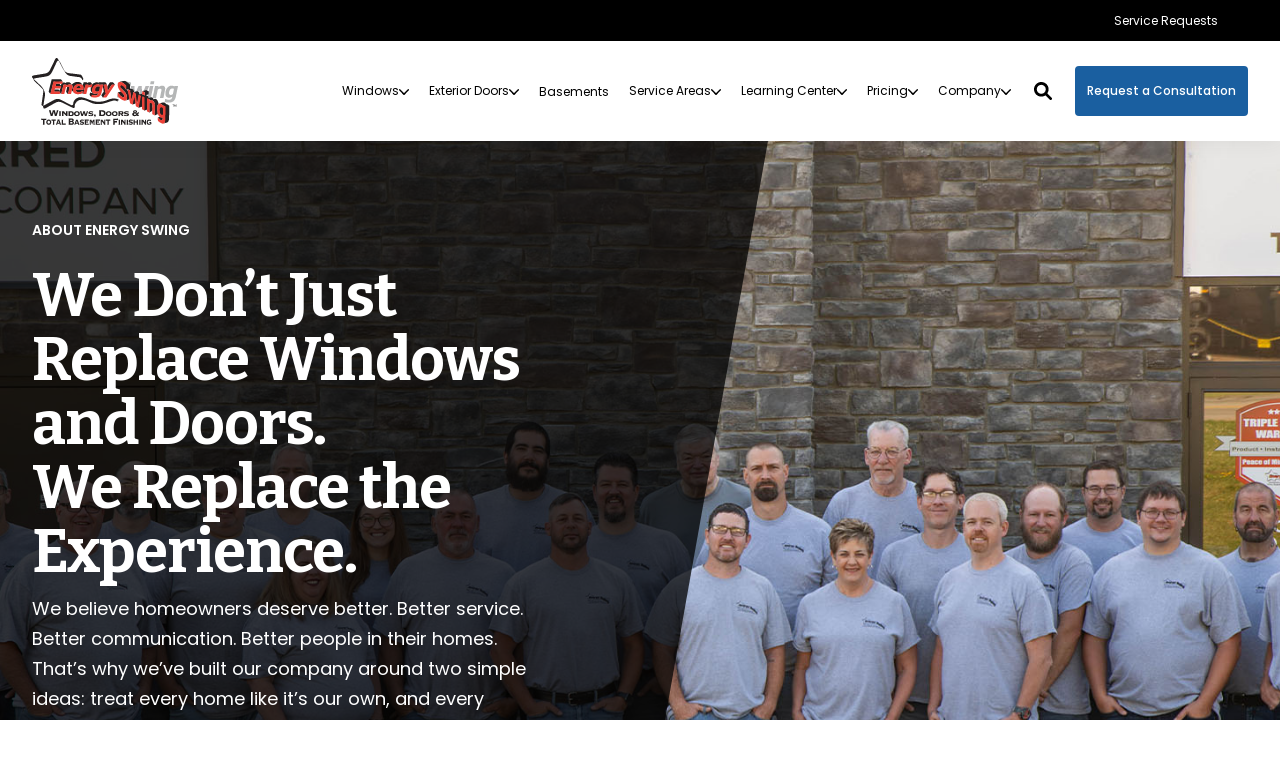

--- FILE ---
content_type: text/html; charset=UTF-8
request_url: https://energyswingwindows.com/about-us
body_size: 26897
content:
<!doctype html><!--[if lt IE 7]> <html class="no-js lt-ie9 lt-ie8 lt-ie7" lang="en" > <![endif]--><!--[if IE 7]>    <html class="no-js lt-ie9 lt-ie8" lang="en" >        <![endif]--><!--[if IE 8]>    <html class="no-js lt-ie9" lang="en" >               <![endif]--><!--[if gt IE 8]><!--><html class="no-js" lang="en"><head>
    <meta charset="utf-8">

    <meta http-equiv="X-UA-Compatible" content="IE=edge,chrome=1">

    
      <meta name="author" content="Energy Swing Windows, Inc">
    

    
      <title>An Exceptional Home Improvement Experience | Energy Swing Windows</title>
    

    
      <link rel="shortcut icon" href="https://energyswingwindows.com/hubfs/_Assets/Logo/esw-icon256.png">
    

    <meta name="description" content="Experience unmatched service and quality with Energy Swing. We prioritize honesty, professionalism, and customer satisfaction in every home improvement project.">

    
    
    

		
		
  		
		

    
    

    
    

    
    
    
    

    
		

    
    
    <meta name="viewport" content="width=device-width, initial-scale=1">

    
    <meta property="og:description" content="Experience unmatched service and quality with Energy Swing. We prioritize honesty, professionalism, and customer satisfaction in every home improvement project.">
    <meta property="og:title" content="An Exceptional Home Improvement Experience | Energy Swing Windows">
    <meta name="twitter:description" content="Experience unmatched service and quality with Energy Swing. We prioritize honesty, professionalism, and customer satisfaction in every home improvement project.">
    <meta name="twitter:title" content="An Exceptional Home Improvement Experience | Energy Swing Windows">

    

    

              <link rel="preload" href="https://energyswingwindows.com/hubfs/about%20us%20banner.jpg" as="image">
              

              <link rel="preload" href="https://energyswingwindows.com/hubfs/_Assets/Images/Slanted-Overlay.svg" as="image">
              
    <style>
a.cta_button{-moz-box-sizing:content-box !important;-webkit-box-sizing:content-box !important;box-sizing:content-box !important;vertical-align:middle}.hs-breadcrumb-menu{list-style-type:none;margin:0px 0px 0px 0px;padding:0px 0px 0px 0px}.hs-breadcrumb-menu-item{float:left;padding:10px 0px 10px 10px}.hs-breadcrumb-menu-divider:before{content:'›';padding-left:10px}.hs-featured-image-link{border:0}.hs-featured-image{float:right;margin:0 0 20px 20px;max-width:50%}@media (max-width: 568px){.hs-featured-image{float:none;margin:0;width:100%;max-width:100%}}.hs-screen-reader-text{clip:rect(1px, 1px, 1px, 1px);height:1px;overflow:hidden;position:absolute !important;width:1px}
</style>

<link rel="stylesheet" href="https://energyswingwindows.com/hubfs/hub_generated/template_assets/1/191602565456/1769549238770/template_production.min.css">
<link rel="stylesheet" href="https://energyswingwindows.com/hubfs/hub_generated/template_assets/1/191602398474/1769549238768/template_Header.min.css">
<link rel="stylesheet" href="https://energyswingwindows.com/hubfs/hub_generated/template_assets/1/193336699508/1769549230343/template_child.min.css">
<link class="hs-async-css" rel="preload" href="https://cdn.jsdelivr.net/npm/@fancyapps/ui@4.0/dist/fancybox.css" as="style" onload="this.onload=null;this.rel='stylesheet'">
<noscript><link rel="stylesheet" href="https://cdn.jsdelivr.net/npm/@fancyapps/ui@4.0/dist/fancybox.css"></noscript>

						<style>
							.header--main .header--main--logo img {
                max-height: 67px!important;
                width:auto;
                max-width:100%;
							}
							@media   (max-width: 1024px) {
								.header--main .header--main--logo img {
                  max-height: 67px!important;
                  width:auto;
                  max-width:100%;
								}
							}
						</style>
					
<link class="hs-async-css" rel="preload" href="https://energyswingwindows.com/hubfs/hub_generated/template_assets/1/191602398214/1769549226271/template_Hero.min.css" as="style" onload="this.onload=null;this.rel='stylesheet'">
<noscript><link rel="stylesheet" href="https://energyswingwindows.com/hubfs/hub_generated/template_assets/1/191602398214/1769549226271/template_Hero.min.css"></noscript>
<link class="hs-async-css" rel="preload" href="https://energyswingwindows.com/hubfs/hub_generated/template_assets/1/191602398210/1769549228183/template_Stats_-_Columns.min.css" as="style" onload="this.onload=null;this.rel='stylesheet'">
<noscript><link rel="stylesheet" href="https://energyswingwindows.com/hubfs/hub_generated/template_assets/1/191602398210/1769549228183/template_Stats_-_Columns.min.css"></noscript>

  
  <style>
    .module_17543251001665.section--statscolumns .section--statscolumns--number {
      font-family: Bitter, serif; font-style: normal; font-weight: 700; text-decoration: none;
      font-size: 60px;
      color:#9b1c22;
    }
    @media (min-width: 769px) and (max-width: 1024px) {
    .module_17543251001665.section--statscolumns .section--statscolumns--number {
      font-size: 40px;
    }
    }
    @media   (max-width: 768px) {
    .module_17543251001665.section--statscolumns .section--statscolumns--number {
      font-size: 40px;
    }
    }
  </style>
  
<link class="hs-async-css" rel="preload" href="https://energyswingwindows.com/hubfs/hub_generated/template_assets/1/191602565417/1769549237641/template_Vertical_Content_Slider.min.css" as="style" onload="this.onload=null;this.rel='stylesheet'">
<noscript><link rel="stylesheet" href="https://energyswingwindows.com/hubfs/hub_generated/template_assets/1/191602565417/1769549237641/template_Vertical_Content_Slider.min.css"></noscript>
<link class="hs-async-css" rel="preload" href="https://energyswingwindows.com/hubfs/hub_generated/template_assets/1/191602398229/1769549234378/template_Testimonial_Slider.min.css" as="style" onload="this.onload=null;this.rel='stylesheet'">
<noscript><link rel="stylesheet" href="https://energyswingwindows.com/hubfs/hub_generated/template_assets/1/191602398229/1769549234378/template_Testimonial_Slider.min.css"></noscript>

  <style>
    #hs_cos_wrapper_module_1754325186353 .section--testimonialslider .testimonial--quote--content strong { color:#9B1C22 !important; }

  </style>

<link class="hs-async-css" rel="preload" href="https://energyswingwindows.com/hubfs/hub_generated/template_assets/1/191602565423/1769549230541/template_Columns.min.css" as="style" onload="this.onload=null;this.rel='stylesheet'">
<noscript><link rel="stylesheet" href="https://energyswingwindows.com/hubfs/hub_generated/template_assets/1/191602565423/1769549230541/template_Columns.min.css"></noscript>
<link class="hs-async-css" rel="preload" href="https://energyswingwindows.com/hubfs/hub_generated/template_assets/1/191602587223/1769549233404/template_Footer.min.css" as="style" onload="this.onload=null;this.rel='stylesheet'">
<noscript><link rel="stylesheet" href="https://energyswingwindows.com/hubfs/hub_generated/template_assets/1/191602587223/1769549233404/template_Footer.min.css"></noscript>
<style>
  @font-face {
    font-family: "Poppins";
    font-weight: 400;
    font-style: normal;
    font-display: swap;
    src: url("/_hcms/googlefonts/Poppins/regular.woff2") format("woff2"), url("/_hcms/googlefonts/Poppins/regular.woff") format("woff");
  }
  @font-face {
    font-family: "Poppins";
    font-weight: 500;
    font-style: normal;
    font-display: swap;
    src: url("/_hcms/googlefonts/Poppins/500.woff2") format("woff2"), url("/_hcms/googlefonts/Poppins/500.woff") format("woff");
  }
  @font-face {
    font-family: "Poppins";
    font-weight: 600;
    font-style: normal;
    font-display: swap;
    src: url("/_hcms/googlefonts/Poppins/600.woff2") format("woff2"), url("/_hcms/googlefonts/Poppins/600.woff") format("woff");
  }
  @font-face {
    font-family: "Poppins";
    font-weight: 700;
    font-style: normal;
    font-display: swap;
    src: url("/_hcms/googlefonts/Poppins/700.woff2") format("woff2"), url("/_hcms/googlefonts/Poppins/700.woff") format("woff");
  }
  @font-face {
    font-family: "Poppins";
    font-weight: 800;
    font-style: normal;
    font-display: swap;
    src: url("/_hcms/googlefonts/Poppins/800.woff2") format("woff2"), url("/_hcms/googlefonts/Poppins/800.woff") format("woff");
  }
  @font-face {
    font-family: "Poppins";
    font-weight: 700;
    font-style: normal;
    font-display: swap;
    src: url("/_hcms/googlefonts/Poppins/700.woff2") format("woff2"), url("/_hcms/googlefonts/Poppins/700.woff") format("woff");
  }
  @font-face {
    font-family: "Poppins";
    font-weight: 400;
    font-style: normal;
    font-display: swap;
    src: url("/_hcms/googlefonts/Poppins/regular.woff2") format("woff2"), url("/_hcms/googlefonts/Poppins/regular.woff") format("woff");
  }
  @font-face {
    font-family: "Bitter";
    font-weight: 400;
    font-style: normal;
    font-display: swap;
    src: url("/_hcms/googlefonts/Bitter/regular.woff2") format("woff2"), url("/_hcms/googlefonts/Bitter/regular.woff") format("woff");
  }
  @font-face {
    font-family: "Bitter";
    font-weight: 700;
    font-style: normal;
    font-display: swap;
    src: url("/_hcms/googlefonts/Bitter/700.woff2") format("woff2"), url("/_hcms/googlefonts/Bitter/700.woff") format("woff");
  }
  @font-face {
    font-family: "Bitter";
    font-weight: 700;
    font-style: normal;
    font-display: swap;
    src: url("/_hcms/googlefonts/Bitter/700.woff2") format("woff2"), url("/_hcms/googlefonts/Bitter/700.woff") format("woff");
  }
</style>

    <script src="https://cdnjs.cloudflare.com/ajax/libs/jquery/3.6.0/jquery.min.js"></script>


    
<!--  Added by GoogleAnalytics4 integration -->
<script>
var _hsp = window._hsp = window._hsp || [];
window.dataLayer = window.dataLayer || [];
function gtag(){dataLayer.push(arguments);}

var useGoogleConsentModeV2 = true;
var waitForUpdateMillis = 1000;


if (!window._hsGoogleConsentRunOnce) {
  window._hsGoogleConsentRunOnce = true;

  gtag('consent', 'default', {
    'ad_storage': 'denied',
    'analytics_storage': 'denied',
    'ad_user_data': 'denied',
    'ad_personalization': 'denied',
    'wait_for_update': waitForUpdateMillis
  });

  if (useGoogleConsentModeV2) {
    _hsp.push(['useGoogleConsentModeV2'])
  } else {
    _hsp.push(['addPrivacyConsentListener', function(consent){
      var hasAnalyticsConsent = consent && (consent.allowed || (consent.categories && consent.categories.analytics));
      var hasAdsConsent = consent && (consent.allowed || (consent.categories && consent.categories.advertisement));

      gtag('consent', 'update', {
        'ad_storage': hasAdsConsent ? 'granted' : 'denied',
        'analytics_storage': hasAnalyticsConsent ? 'granted' : 'denied',
        'ad_user_data': hasAdsConsent ? 'granted' : 'denied',
        'ad_personalization': hasAdsConsent ? 'granted' : 'denied'
      });
    }]);
  }
}

gtag('js', new Date());
gtag('set', 'developer_id.dZTQ1Zm', true);
gtag('config', 'G-RFVQHP3MEF');
</script>
<script async src="https://www.googletagmanager.com/gtag/js?id=G-RFVQHP3MEF"></script>

<!-- /Added by GoogleAnalytics4 integration -->

<!--  Added by GoogleTagManager integration -->
<script>
var _hsp = window._hsp = window._hsp || [];
window.dataLayer = window.dataLayer || [];
function gtag(){dataLayer.push(arguments);}

var useGoogleConsentModeV2 = true;
var waitForUpdateMillis = 1000;



var hsLoadGtm = function loadGtm() {
    if(window._hsGtmLoadOnce) {
      return;
    }

    if (useGoogleConsentModeV2) {

      gtag('set','developer_id.dZTQ1Zm',true);

      gtag('consent', 'default', {
      'ad_storage': 'denied',
      'analytics_storage': 'denied',
      'ad_user_data': 'denied',
      'ad_personalization': 'denied',
      'wait_for_update': waitForUpdateMillis
      });

      _hsp.push(['useGoogleConsentModeV2'])
    }

    (function(w,d,s,l,i){w[l]=w[l]||[];w[l].push({'gtm.start':
    new Date().getTime(),event:'gtm.js'});var f=d.getElementsByTagName(s)[0],
    j=d.createElement(s),dl=l!='dataLayer'?'&l='+l:'';j.async=true;j.src=
    'https://www.googletagmanager.com/gtm.js?id='+i+dl;f.parentNode.insertBefore(j,f);
    })(window,document,'script','dataLayer','GTM-TBBGQMLL');

    window._hsGtmLoadOnce = true;
};

_hsp.push(['addPrivacyConsentListener', function(consent){
  if(consent.allowed || (consent.categories && consent.categories.analytics)){
    hsLoadGtm();
  }
}]);

</script>

<!-- /Added by GoogleTagManager integration -->

    <link rel="canonical" href="https://energyswingwindows.com/about-us">

 
<script type="text/javascript">
    (function(c,l,a,r,i,t,y){
        c[a]=c[a]||function(){(c[a].q=c[a].q||[]).push(arguments)};
        t=l.createElement(r);t.async=1;t.src="https://www.clarity.ms/tag/"+i;
        y=l.getElementsByTagName(r)[0];y.parentNode.insertBefore(t,y);
    })(window, document, "clarity", "script", "m8ttr8swrj");
</script>
<script type="application/ld+json">
{
  "@context": "https://schema.org",
  "@graph": [
    {
      "@type": ["Organization", "HomeAndConstructionBusiness"],
      "@id": "https://energyswingwindows.com/#organization",
      "name": "Energy Swing Windows, Inc.",
      "url": "https://energyswingwindows.com/",
      "telephone": "+1-724-387-2991",
      "sameAs": [
        "https://www.facebook.com/energyswingwindows/",
        "https://www.instagram.com/energyswingwindows/",
        "https://www.youtube.com/@energyswingwindows",
        "https://www.bbb.org/us/pa/murrysville/profile/windows/energy-swing-windows-0141-12004869",
        "https://www.yelp.com/biz/energy-swing-windows-monroeville-4",
        "https://www.houzz.com/professionals/general-contractors/energy-swing-windows-inc-pfvwus-pf~437206118"
      ]
    },
    {
      "@type": ["LocalBusiness", "HomeAndConstructionBusiness"],
      "@id": "https://energyswingwindows.com/#monroeville-location",
      "name": "Energy Swing Windows",
      "url": "https://energyswingwindows.com/",
      "telephone": "+1-724-387-2991",
      "priceRange": "$$",
      "address": {
        "@type": "PostalAddress",
        "streetAddress": "1760 Golden Mile Hwy Suite A",
        "addressLocality": "Monroeville",
        "addressRegion": "PA",
        "postalCode": "15146",
        "addressCountry": "US"
      },
      "openingHoursSpecification": [
        {
          "@type": "OpeningHoursSpecification",
          "dayOfWeek": [
            "Monday",
            "Tuesday",
            "Wednesday",
            "Thursday",
            "Friday"
          ],
          "opens": "08:00",
          "closes": "17:00"
        }
      ],
      "areaServed": [
        {
          "@type": "AdministrativeArea",
          "name": "Allegheny County, PA"
        },
        {
          "@type": "AdministrativeArea",
          "name": "Armstrong County, PA"
        },
        {
          "@type": "AdministrativeArea",
          "name": "Butler County, PA"
        },
        {
          "@type": "AdministrativeArea",
          "name": "Fayette County, PA"
        },
        {
          "@type": "AdministrativeArea",
          "name": "Washington County, PA"
        },
        {
          "@type": "AdministrativeArea",
          "name": "Westmoreland County, PA"
        }
      ],
      "parentOrganization": {
        "@id": "https://energyswingwindows.com/#organization"
      }
    },
    {
      "@type": ["LocalBusiness", "HomeAndConstructionBusiness"],
      "@id": "https://energyswingwindows.com/#murrysville-location",
      "name": "Energy Swing Windows",
      "url": "https://energyswingwindows.com/",
      "telephone": "+1-724-387-2991",
      "address": {
        "@type": "PostalAddress",
        "streetAddress": "3245 Miracle Dr",
        "addressLocality": "Murrysville",
        "addressRegion": "PA",
        "postalCode": "15668",
        "addressCountry": "US"
      },
      "parentOrganization": {
        "@id": "https://energyswingwindows.com/#organization"
      }
    }
  ]
}
</script>
<meta property="og:url" content="https://energyswingwindows.com/about-us">
<meta name="twitter:card" content="summary">
<meta http-equiv="content-language" content="en">





<script type="application/ld+json">
{
  "@context": "https://schema.org",
  "@graph": [
    {
      "@type": "Organization",
      "@id": "https://energyswingwindows.com/#organization",
      "name": "Energy Swing Windows",
      "url": "https://energyswingwindows.com/",
      "logo": "https://energyswingwindows.com/hubfs/_Assets/Logo/ESW-Logo-Color.svg",
      "sameAs": [
        "https://www.facebook.com/energyswingwindows/",
        "https://www.instagram.com/energyswingwindows/",
        "https://www.youtube.com/@energyswingwindows"
      ],
      "description": "Energy Swing Windows is a trusted window replacement and home improvement company serving Pennsylvania homeowners with expert craftsmanship and energy-efficient solutions."
    },
    {
      "@type": "LocalBusiness",
      "@id": "https://energyswingwindows.com/#localbusiness",
      "name": "Energy Swing Windows Design Center",
      "image": "https://energyswingwindows.com/hubfs/_Assets/Logo/ESW-Logo-Color.svg",
      "url": "https://energyswingwindows.com/",
      "telephone": "+1-724-387-2991",
      "address": {
        "@type": "PostalAddress",
        "streetAddress": "1760 Golden Mile Hwy Suite A",
        "addressLocality": "Monroeville",
        "addressRegion": "PA",
        "postalCode": "15146",
        "addressCountry": "US"
      },
      "geo": {
        "@type": "GeoCoordinates",
        "latitude": 40.4336,
        "longitude": -79.7525
      },
      "openingHoursSpecification": [
        {
          "@type": "OpeningHoursSpecification",
          "dayOfWeek": [
            "Monday",
            "Tuesday",
            "Wednesday",
            "Thursday",
            "Friday"
          ],
          "opens": "08:00",
          "closes": "17:00"
        }
      ],
      "priceRange": "$$",
      "sameAs": [
        "https://www.facebook.com/energyswingwindows/",
        "https://www.instagram.com/energyswingwindows/",
        "https://www.youtube.com/@energyswingwindows"
      ],
      "parentOrganization": {
        "@id": "https://energyswingwindows.com/#organization"
      }
    },
    {
      "@type": "WebSite",
      "@id": "https://energyswingwindows.com/#website",
      "url": "https://energyswingwindows.com/",
      "name": "Energy Swing Windows",
      "publisher": {
        "@id": "https://energyswingwindows.com/#organization"
      },
      "inLanguage": "en-US",
      "potentialAction": {
        "@type": "SearchAction",
        "target": "https://energyswingwindows.com/search?term={search_term_string}",
        "query-input": "required name=search_term_string"
      }
    },
    {
      "@type": "AboutPage",
      "@id": "https://energyswingwindows.com/about-us/#aboutpage",
      "url": "https://energyswingwindows.com/about-us/",
      "name": "About Energy Swing Windows",
      "description": "Learn about Energy Swing Windows—our mission, our history, and the team behind our award-winning customer service and window installation expertise.",
      "isPartOf": {
        "@id": "https://energyswingwindows.com/#website"
      },
      "about": {
        "@id": "https://energyswingwindows.com/#organization"
      }
    }
  ]
}
</script>

    
  <meta name="generator" content="HubSpot"></head>

  <body class="header--solid ">
<!--  Added by GoogleTagManager integration -->
<noscript><iframe src="https://www.googletagmanager.com/ns.html?id=GTM-TBBGQMLL" height="0" width="0" style="display:none;visibility:hidden"></iframe></noscript>

<!-- /Added by GoogleTagManager integration -->

		<div class="body-wrapper   hs-content-id-194268786785 hs-site-page page ">
      
        <div data-global-resource-path="Trust-ESW/templates/partials/header.html"><div class="container-fluid">
<div class="row-fluid-wrapper">
<div class="row-fluid">
<div class="span12 widget-span widget-type-cell " style="" data-widget-type="cell" data-x="0" data-w="12">

<div class="row-fluid-wrapper row-depth-1 row-number-1 dnd-section">
<div class="row-fluid ">
<div class="span12 widget-span widget-type-cell dnd-column" style="" data-widget-type="cell" data-x="0" data-w="12">

<div class="row-fluid-wrapper row-depth-1 row-number-2 dnd-row">
<div class="row-fluid ">
<div class="span12 widget-span widget-type-custom_widget dnd-module" style="" data-widget-type="custom_widget" data-x="0" data-w="12">
<div id="hs_cos_wrapper_header_area-module-2" class="hs_cos_wrapper hs_cos_wrapper_widget hs_cos_wrapper_type_module" style="" data-hs-cos-general-type="widget" data-hs-cos-type="module">

<a class="skip-to-content-link" href="#maincontent">Skip to main content</a>










<header class="site--header">

  

  <div class="header--body">

    
      <div class="header--top portable-visuallyhidden" aria-label="Top Bar Utility Menu" role="presentation" data-height="48">
        <div class="grid hard--ends" role="presentation">
          
          
            <div class="grid__item one-whole hard--ends text--right" role="presentation">
              <div class="header--top--nav all--valign--middle" role="presentation">
                <nav class="header--top--nav--container" role="menubar">
                  
										<div class="header--top--nav--item " role="presentation">
											
												<a role="menuitem" class="header--top--nav--item--label" href="https://energyswingwindows.com/customer-service/" target="_blank">
													
													<span class="header--top--nav--item--label--inner" role="presentation">
														Service Requests
													</span>
												</a>
											
										</div>
                  
                </nav>
              </div>
            </div>
          
        </div>
      </div>
    

    
    <div class="header--main">
      <div class="grid hard--ends">
        <div class="grid__item flexgrid no--wrap one-whole hard--ends overflow--visible all--valign--middle valign--middle">

          <a class="header--main--logo grid__item portable-seven-twelfths hard" title="" href="https://energyswingwindows.com/">
						<img class="header--main--logo--default" alt="ESW-Logo-Color" src="https://energyswingwindows.com/hubfs/_Assets/Logo/ESW-Logo-Color.svg" width="146" height="67">
						<img class="header--main--logo--white" alt="logo_finalwhite" src="https://energyswingwindows.com/hs-fs/hubfs/_Assets/Logo/logo_finalwhite.png?width=1896&amp;height=878&amp;name=logo_finalwhite.png" width="1896" height="878" srcset="https://energyswingwindows.com/hs-fs/hubfs/_Assets/Logo/logo_finalwhite.png?width=948&amp;height=439&amp;name=logo_finalwhite.png 948w, https://energyswingwindows.com/hs-fs/hubfs/_Assets/Logo/logo_finalwhite.png?width=1896&amp;height=878&amp;name=logo_finalwhite.png 1896w, https://energyswingwindows.com/hs-fs/hubfs/_Assets/Logo/logo_finalwhite.png?width=2844&amp;height=1317&amp;name=logo_finalwhite.png 2844w, https://energyswingwindows.com/hs-fs/hubfs/_Assets/Logo/logo_finalwhite.png?width=3792&amp;height=1756&amp;name=logo_finalwhite.png 3792w, https://energyswingwindows.com/hs-fs/hubfs/_Assets/Logo/logo_finalwhite.png?width=4740&amp;height=2195&amp;name=logo_finalwhite.png 4740w, https://energyswingwindows.com/hs-fs/hubfs/_Assets/Logo/logo_finalwhite.png?width=5688&amp;height=2634&amp;name=logo_finalwhite.png 5688w" sizes="(max-width: 1896px) 100vw, 1896px">
          </a>
					


          <div class="header--main--right grid__item flexgrid justify--end valign--middle portable-five-twelfths hard--ends hard--right text--right">
            <div class="header--main--nav--wrapper portable-visuallyhidden">
							
								<nav aria-label="Main Menu" role="menubar" class="header--main--nav portable-visuallyhidden">
									
									
										
										<div role="presentation" class="header--main--nav--item header--main--nav--item--parent  ">
											
												<a role="menuitem" aria-haspopup="true" aria-expanded="false" class="header--main--nav--item--label" href="https://energyswingwindows.com/replacement-windows/">
													<span class="header--main--nav--item--label--inner">
														Windows
														
														<span class="header--main--nav--item--label--parent--indicator">
															<svg xmlns="http://www.w3.org/2000/svg" viewbox="0 0 448 512"><!--! Font Awesome Pro 6.0.0 by @fontawesome - https://fontawesome.com License - https://fontawesome.com/license (Commercial License) Copyright 2022 Fonticons, Inc. --><path d="M224 416c-8.188 0-16.38-3.125-22.62-9.375l-192-192c-12.5-12.5-12.5-32.75 0-45.25s32.75-12.5 45.25 0L224 338.8l169.4-169.4c12.5-12.5 32.75-12.5 45.25 0s12.5 32.75 0 45.25l-192 192C240.4 412.9 232.2 416 224 416z" /></svg>                      </span>
														
													</span>
												</a>
											

											
												
												<div class="header--main--nav--nestedmenu" role="presentation">
													<div id="hs_menu_wrapper_header_area-module-2_" class="hs-menu-wrapper active-branch flyouts hs-menu-flow-horizontal" role="navigation" data-sitemap-name="" data-menu-id="" aria-label="Navigation Menu">
 <ul role="menu">
  <li class="hs-menu-item hs-menu-depth-1" role="none"><a href="https://energyswingwindows.com/replacement-windows/" role="menuitem" target="_self">Windows Overview</a></li>
  <li class="hs-menu-item hs-menu-depth-1" role="none"><a href="https://energyswingwindows.com/replacement-windows/swing-in-windows/" role="menuitem" target="_self">ES Easy Clean</a></li>
  <li class="hs-menu-item hs-menu-depth-1" role="none"><a href="https://energyswingwindows.com/replacement-windows/double-hung-windows/" role="menuitem" target="_self">Double-Hung</a></li>
  <li class="hs-menu-item hs-menu-depth-1" role="none"><a href="https://energyswingwindows.com/replacement-windows/sliding-windows/" role="menuitem" target="_self">Sliding</a></li>
  <li class="hs-menu-item hs-menu-depth-1" role="none"><a href="https://energyswingwindows.com/replacement-windows/casement-windows/" role="menuitem" target="_self">Casement</a></li>
  <li class="hs-menu-item hs-menu-depth-1" role="none"><a href="https://energyswingwindows.com/replacement-windows/bay-bow-windows/" role="menuitem" target="_self">Bay &amp; Bow</a></li>
  <li class="hs-menu-item hs-menu-depth-1" role="none"><a href="https://energyswingwindows.com/replacement-windows/picture-windows/" role="menuitem" target="_self">Picture</a></li>
  <li class="hs-menu-item hs-menu-depth-1" role="none"><a href="https://energyswingwindows.com/gallery/windows/" role="menuitem" target="_self">Windows Gallery</a></li>
 </ul>
</div>
												</div>
												
											
										</div>
										
									
										
										<div role="presentation" class="header--main--nav--item header--main--nav--item--parent  ">
											
												<a role="menuitem" aria-haspopup="true" aria-expanded="false" class="header--main--nav--item--label" href="https://energyswingwindows.com/replacement-doors/">
													<span class="header--main--nav--item--label--inner">
														Exterior Doors
														
														<span class="header--main--nav--item--label--parent--indicator">
															<svg xmlns="http://www.w3.org/2000/svg" viewbox="0 0 448 512"><!--! Font Awesome Pro 6.0.0 by @fontawesome - https://fontawesome.com License - https://fontawesome.com/license (Commercial License) Copyright 2022 Fonticons, Inc. --><path d="M224 416c-8.188 0-16.38-3.125-22.62-9.375l-192-192c-12.5-12.5-12.5-32.75 0-45.25s32.75-12.5 45.25 0L224 338.8l169.4-169.4c12.5-12.5 32.75-12.5 45.25 0s12.5 32.75 0 45.25l-192 192C240.4 412.9 232.2 416 224 416z" /></svg>                      </span>
														
													</span>
												</a>
											

											
												
												<div class="header--main--nav--nestedmenu" role="presentation">
													<div id="hs_menu_wrapper_header_area-module-2_" class="hs-menu-wrapper active-branch flyouts hs-menu-flow-horizontal" role="navigation" data-sitemap-name="" data-menu-id="" aria-label="Navigation Menu">
 <ul role="menu">
  <li class="hs-menu-item hs-menu-depth-1" role="none"><a href="https://energyswingwindows.com/replacement-doors" role="menuitem" target="_self">Doors Overview</a></li>
  <li class="hs-menu-item hs-menu-depth-1" role="none"><a href="https://energyswingwindows.com/replacement-doors/entry-doors/" role="menuitem" target="_self">Entry Doors</a></li>
  <li class="hs-menu-item hs-menu-depth-1" role="none"><a href="https://energyswingwindows.com/replacement-doors/patio-doors/" role="menuitem" target="_self">Patio Doors</a></li>
  <li class="hs-menu-item hs-menu-depth-1" role="none"><a href="https://energyswingwindows.com/replacement-doors/sliding-glass-doors/" role="menuitem" target="_self">Sliding Glass Doors</a></li>
  <li class="hs-menu-item hs-menu-depth-1" role="none"><a href="https://energyswingwindows.com/gallery/doors/" role="menuitem" target="_self">Doors Gallery</a></li>
 </ul>
</div>
												</div>
												
											
										</div>
										
									
										
										<div role="presentation" class="header--main--nav--item   ">
											
												<a role="menuitem" class="header--main--nav--item--label" href="https://energyswingwindows.com/basements/">
													<span class="header--main--nav--item--label--inner">
														Basements
														
													</span>
												</a>
											

											
										</div>
										
									
										
										<div role="presentation" class="header--main--nav--item header--main--nav--item--parent  ">
											
												<a role="menuitem" aria-haspopup="true" aria-expanded="false" class="header--main--nav--item--label" href="https://energyswingwindows.com/service-area/">
													<span class="header--main--nav--item--label--inner">
														Service Areas
														
														<span class="header--main--nav--item--label--parent--indicator">
															<svg xmlns="http://www.w3.org/2000/svg" viewbox="0 0 448 512"><!--! Font Awesome Pro 6.0.0 by @fontawesome - https://fontawesome.com License - https://fontawesome.com/license (Commercial License) Copyright 2022 Fonticons, Inc. --><path d="M224 416c-8.188 0-16.38-3.125-22.62-9.375l-192-192c-12.5-12.5-12.5-32.75 0-45.25s32.75-12.5 45.25 0L224 338.8l169.4-169.4c12.5-12.5 32.75-12.5 45.25 0s12.5 32.75 0 45.25l-192 192C240.4 412.9 232.2 416 224 416z" /></svg>                      </span>
														
													</span>
												</a>
											

											
												
												<div class="header--main--nav--nestedmenu" role="presentation">
													<div id="hs_menu_wrapper_header_area-module-2_" class="hs-menu-wrapper active-branch flyouts hs-menu-flow-horizontal" role="navigation" data-sitemap-name="" data-menu-id="" aria-label="Navigation Menu">
 <ul role="menu">
  <li class="hs-menu-item hs-menu-depth-1" role="none"><a href="https://energyswingwindows.com/allegheny-county/" role="menuitem" target="_self">Allegheny County</a></li>
  <li class="hs-menu-item hs-menu-depth-1" role="none"><a href="https://energyswingwindows.com/armstrong-county/" role="menuitem" target="_self">Armstrong County</a></li>
  <li class="hs-menu-item hs-menu-depth-1" role="none"><a href="https://energyswingwindows.com/butler-county/" role="menuitem" target="_self">Butler County</a></li>
  <li class="hs-menu-item hs-menu-depth-1" role="none"><a href="https://energyswingwindows.com/fayette-county/" role="menuitem" target="_self">Fayette County</a></li>
  <li class="hs-menu-item hs-menu-depth-1" role="none"><a href="https://energyswingwindows.com/washington-county/" role="menuitem" target="_self">Washington County</a></li>
  <li class="hs-menu-item hs-menu-depth-1" role="none"><a href="https://energyswingwindows.com/westmoreland-county/" role="menuitem" target="_self">Westmoreland County</a></li>
  <li class="hs-menu-item hs-menu-depth-1" role="none"><a href="https://energyswingwindows.com/service-area/" role="menuitem" target="_self">View All Service Areas</a></li>
 </ul>
</div>
												</div>
												
											
										</div>
										
									
										
										<div role="presentation" class="header--main--nav--item header--main--nav--item--parent  ">
											
												<span role="menuitem" aria-haspopup="true" aria-expanded="false" class="header--main--nav--item--label">
													<span tabindex="0" class="header--main--nav--item--label--inner">
														Learning Center
														
														<span class="header--main--nav--item--label--parent--indicator">
															<svg xmlns="http://www.w3.org/2000/svg" viewbox="0 0 448 512"><!--! Font Awesome Pro 6.0.0 by @fontawesome - https://fontawesome.com License - https://fontawesome.com/license (Commercial License) Copyright 2022 Fonticons, Inc. --><path d="M224 416c-8.188 0-16.38-3.125-22.62-9.375l-192-192c-12.5-12.5-12.5-32.75 0-45.25s32.75-12.5 45.25 0L224 338.8l169.4-169.4c12.5-12.5 32.75-12.5 45.25 0s12.5 32.75 0 45.25l-192 192C240.4 412.9 232.2 416 224 416z" /></svg>                      </span>
														
													</span>
												</span>
											

											
												
												<div class="header--main--nav--nestedmenu" role="presentation">
													<div id="hs_menu_wrapper_header_area-module-2_" class="hs-menu-wrapper active-branch flyouts hs-menu-flow-horizontal" role="navigation" data-sitemap-name="" data-menu-id="" aria-label="Navigation Menu">
 <ul role="menu">
  <li class="hs-menu-item hs-menu-depth-1" role="none"><a href="https://energyswingwindows.com/learning-center" role="menuitem" target="_self">Resources</a></li>
  <li class="hs-menu-item hs-menu-depth-1" role="none"><a href="https://energyswingwindows.com/gallery/" role="menuitem" target="_self">Inspiration Gallery</a></li>
 </ul>
</div>
												</div>
												
											
										</div>
										
									
										
										<div role="presentation" class="header--main--nav--item header--main--nav--item--parent  ">
											
												<span role="menuitem" aria-haspopup="true" aria-expanded="false" class="header--main--nav--item--label">
													<span tabindex="0" class="header--main--nav--item--label--inner">
														Pricing
														
														<span class="header--main--nav--item--label--parent--indicator">
															<svg xmlns="http://www.w3.org/2000/svg" viewbox="0 0 448 512"><!--! Font Awesome Pro 6.0.0 by @fontawesome - https://fontawesome.com License - https://fontawesome.com/license (Commercial License) Copyright 2022 Fonticons, Inc. --><path d="M224 416c-8.188 0-16.38-3.125-22.62-9.375l-192-192c-12.5-12.5-12.5-32.75 0-45.25s32.75-12.5 45.25 0L224 338.8l169.4-169.4c12.5-12.5 32.75-12.5 45.25 0s12.5 32.75 0 45.25l-192 192C240.4 412.9 232.2 416 224 416z" /></svg>                      </span>
														
													</span>
												</span>
											

											
												
												<div class="header--main--nav--nestedmenu" role="presentation">
													<div id="hs_menu_wrapper_header_area-module-2_" class="hs-menu-wrapper active-branch flyouts hs-menu-flow-horizontal" role="navigation" data-sitemap-name="" data-menu-id="" aria-label="Navigation Menu">
 <ul role="menu">
  <li class="hs-menu-item hs-menu-depth-1" role="none"><a href="https://energyswingwindows.com/pricing/" role="menuitem" target="_self">Pricing Overview</a></li>
  <li class="hs-menu-item hs-menu-depth-1" role="none"><a href="https://energyswingwindows.com/pricing/pittsburgh-replacement-windows" role="menuitem" target="_self">Window Pricing</a></li>
  <li class="hs-menu-item hs-menu-depth-1" role="none"><a href="https://energyswingwindows.com/pricing/pittsburgh-replacement-doors" role="menuitem" target="_self">Door Pricing</a></li>
  <li class="hs-menu-item hs-menu-depth-1" role="none"><a href="https://energyswingwindows.com/pricing/pittsburgh-basement-finishing" role="menuitem" target="_self">Basement Finishing Pricing</a></li>
 </ul>
</div>
												</div>
												
											
										</div>
										
									
										
										<div role="presentation" class="header--main--nav--item header--main--nav--item--parent  ">
											
												<span role="menuitem" aria-haspopup="true" aria-expanded="false" class="header--main--nav--item--label">
													<span tabindex="0" class="header--main--nav--item--label--inner">
														Company
														
														<span class="header--main--nav--item--label--parent--indicator">
															<svg xmlns="http://www.w3.org/2000/svg" viewbox="0 0 448 512"><!--! Font Awesome Pro 6.0.0 by @fontawesome - https://fontawesome.com License - https://fontawesome.com/license (Commercial License) Copyright 2022 Fonticons, Inc. --><path d="M224 416c-8.188 0-16.38-3.125-22.62-9.375l-192-192c-12.5-12.5-12.5-32.75 0-45.25s32.75-12.5 45.25 0L224 338.8l169.4-169.4c12.5-12.5 32.75-12.5 45.25 0s12.5 32.75 0 45.25l-192 192C240.4 412.9 232.2 416 224 416z" /></svg>                      </span>
														
													</span>
												</span>
											

											
												
												<div class="header--main--nav--nestedmenu" role="presentation">
													<div id="hs_menu_wrapper_header_area-module-2_" class="hs-menu-wrapper active-branch flyouts hs-menu-flow-horizontal" role="navigation" data-sitemap-name="" data-menu-id="" aria-label="Navigation Menu">
 <ul role="menu" class="active-branch">
  <li class="hs-menu-item hs-menu-depth-1 active active-branch" role="none"><a href="https://energyswingwindows.com/about-us" role="menuitem" target="_self">About Us</a></li>
  <li class="hs-menu-item hs-menu-depth-1" role="none"><a href="https://energyswingwindows.com/triple-lifetime-warranty/" role="menuitem" target="_self">Triple Lifetime Warranty</a></li>
  <li class="hs-menu-item hs-menu-depth-1" role="none"><a href="https://energyswingwindows.com/gallery/showroom/" role="menuitem" target="_self">Showroom</a></li>
  <li class="hs-menu-item hs-menu-depth-1" role="none"><a href="https://energyswingwindows.com/meet-the-team/" role="menuitem" target="_self">Our Team</a></li>
  <li class="hs-menu-item hs-menu-depth-1" role="none"><a href="https://energyswingwindows.com/about-us/job-opportunities/" role="menuitem" target="_self">Careers</a></li>
 </ul>
</div>
												</div>
												
											
										</div>
										
									
									
								</nav>
							
            </div>

            
              <div class="header--main--search">
                <a id="searchTrigger" role="button" title="Open Search" href="javascript:;" class="header--main--search--trigger">
                  <span class="header--main--search--trigger--icon">
										<svg xmlns="http://www.w3.org/2000/svg" viewbox="0 0 512 512">
											<!--! Font Awesome Pro 6.0.0 by @fontawesome - https://fontawesome.com License - https://fontawesome.com/license (Commercial License) Copyright 2022 Fonticons, Inc. -->
											<path d="M500.3 443.7l-119.7-119.7c27.22-40.41 40.65-90.9 33.46-144.7C401.8 87.79 326.8 13.32 235.2 1.723C99.01-15.51-15.51 99.01 1.724 235.2c11.6 91.64 86.08 166.7 177.6 178.9c53.8 7.189 104.3-6.236 144.7-33.46l119.7 119.7c15.62 15.62 40.95 15.62 56.57 0C515.9 484.7 515.9 459.3 500.3 443.7zM79.1 208c0-70.58 57.42-128 128-128s128 57.42 128 128c0 70.58-57.42 128-128 128S79.1 278.6 79.1 208z" />
										</svg>
									</span>
                  <span class="sr-only">Open Search</span>
                </a>
              </div>
            

            

            
              
              
                <a title="Request a Consultation" role="button" aria-label="Request a Consultation" class="header--main--cta btn btn--narrow portable-visuallyhidden" href="https://energyswingwindows.com/request-a-quote/">
                  Request a Consultation
                </a>
              
            

            <button class="header--main--menutrigger lap-and-up-visuallyhidden no--style" title="Click here to open the mobile menu" aria-label="Click here to open the mobile menu">
              <span class="header--main--menutrigger--icon">
                <span></span>
                <span></span>
                <span></span>
                <span></span>
              </span>
            </button>
          </div>
				</div>
        <div class="header--divider grid__item one-whole hard--ends"></div>
      </div>
    </div>
  </div>
  <div id="main--search" class="header--main--search--input">
		
    <div class="grid hard--ends portable-hard--sides">
      <div class="grid__item hard one-whole desk-ten-twelfths">
        <div class="header--search--lightbox--container">
          
            <div class="h2 text--center color--white hard--ends">
              Search for topics or resources
            </div>
          
          
            <div class="p hard--top font--14 text--center color--white">
              Enter your search below and hit enter or click the search icon.
            </div>
          
          <div class="header--main--search--input--container relative">
            <form role="search" onsubmit="event.preventDefault();headerSearch(this);">
              <label class="visuallyhidden">Search for topics or resources</label>
              <input id="searchBox" role="searchbox" type="text" class="header--main--search--input--input" placeholder="Search our site for...">
							
								
									<input type="hidden" name="type" value="SITE_PAGE">
								
								
									<input type="hidden" name="type" value="LANDING_PAGE">
								
								
									<input type="hidden" name="type" value="BLOG_POST">
									<input type="hidden" name="type" value="LISTING_PAGE">
								
								
								
							
              <input role="button" type="submit" class="visuallyhidden" value="Submit">
              <div id="search--button" class="header--main--search--search">
                <span class="header--main--search--search--icon">
									<svg xmlns="http://www.w3.org/2000/svg" viewbox="0 0 512 512"><!--! Font Awesome Pro 6.0.0 by @fontawesome - https://fontawesome.com License - https://fontawesome.com/license (Commercial License) Copyright 2022 Fonticons, Inc. --><path d="M500.3 443.7l-119.7-119.7c27.22-40.41 40.65-90.9 33.46-144.7C401.8 87.79 326.8 13.32 235.2 1.723C99.01-15.51-15.51 99.01 1.724 235.2c11.6 91.64 86.08 166.7 177.6 178.9c53.8 7.189 104.3-6.236 144.7-33.46l119.7 119.7c15.62 15.62 40.95 15.62 56.57 0C515.9 484.7 515.9 459.3 500.3 443.7zM79.1 208c0-70.58 57.42-128 128-128s128 57.42 128 128c0 70.58-57.42 128-128 128S79.1 278.6 79.1 208z" /></svg>
								</span>
              </div>
            </form>
            <div class="header--main--search--close portable-visuallyhidden">
              <a title="Close Search" href="javascript:;" class="header--main--search--close--icon">
                <svg width="12px" height="12px" viewbox="0 0 18 18" version="1.1" xmlns="http://www.w3.org/2000/svg" xmlns:xlink="http://www.w3.org/1999/xlink">
                  <path fill="#ffffff" d="M17.7273198,16.4122098 L10.3149959,8.99980599 L17.7273198,1.58740219 C18.0908934,1.22382461 18.0908934,0.635581711 17.7273198,0.272392162 C17.3641341,-0.0907973873 16.7755095,-0.0907973873 16.4123239,0.272392162 L9,7.68479596 L1.58767609,0.272392162 C1.22410244,-0.0907973873 0.635865875,-0.0907973873 0.27268024,0.272392162 C-0.0908934134,0.635581711 -0.0908934134,1.22382461 0.27268024,1.58740219 L7.68500415,8.99980599 L0.27268024,16.4122098 C-0.0908934134,16.7757874 -0.0908934134,17.3640303 0.27268024,17.7276078 C0.453885039,17.9088146 0.692128607,18 0.929984156,18 C1.16783971,18 1.40608327,17.9088146 1.58767609,17.7276078 L9,10.314816 L16.4123239,17.7276078 C16.5939167,17.9088146 16.8317723,18 17.0700158,18 C17.3078714,18 17.5457269,17.9088146 17.7273198,17.7276078 C18.0908934,17.3640303 18.0908934,16.7757874 17.7273198,16.4122098"></path>
                </svg>
                <span class="sr-only">Close Search</span>
              </a>
            </div>
          </div>
        </div>
      </div>
    </div>
  </div>
  <div class="mobilenav lap-and-up-visuallyhidden">
    <div class="mobilenav--nav--wrapper">
      <div class="mobilenav--nav">
				

					
					<div class="mobilenav--panel mobilenav--panel--depth--0 mobilenav--panel--active" rel="0" data-depth="0">
						<div class="mobilenav--panel--outer">
							<div class="mobilenav--panel--inner">

								<div class="mobilenav--panel--body" role="menu">
									
									
										
										<div class="mobilenav--nav--item mobilenav--nav--item--parent" rel="p-1" role="menuitem">
											
												<a href="https://energyswingwindows.com/replacement-windows/" class="mobilenav--nav--item--label">
													Windows
												</a>
											

											
												
												
												<div class="mobilenav--panel mobilenav--panel--depth--1" rel="p-1" data-depth="1">
													<div class="mobilenav--panel--outer">
														<div class="mobilenav--panel--inner">
															<div class="mobilenav--panel--body" role="menu">
																<div class="mobilenav--nav--back" rel="0" role="menuitem">
																	<div class="mobilenav--nav--back--label">
																		Windows
																		
																	</div>
																</div>
																
																	<div class="mobilenav--nav--item" role="menuitem">
																		<a href="https://energyswingwindows.com/replacement-windows/" class="mobilenav--nav--item--label">
																			Windows
																		</a>
																	</div>
																
																
																	
																	<div class="mobilenav--nav--item " rel="p-1-1" role="menuitem">
																		<a href="https://energyswingwindows.com/replacement-windows/" class="mobilenav--nav--item--label">
																			Windows Overview
																		</a>
																		
																	</div>
																
																	
																	<div class="mobilenav--nav--item " rel="p-1-2" role="menuitem">
																		<a href="https://energyswingwindows.com/replacement-windows/swing-in-windows/" class="mobilenav--nav--item--label">
																			ES Easy Clean
																		</a>
																		
																	</div>
																
																	
																	<div class="mobilenav--nav--item " rel="p-1-3" role="menuitem">
																		<a href="https://energyswingwindows.com/replacement-windows/double-hung-windows/" class="mobilenav--nav--item--label">
																			Double-Hung
																		</a>
																		
																	</div>
																
																	
																	<div class="mobilenav--nav--item " rel="p-1-4" role="menuitem">
																		<a href="https://energyswingwindows.com/replacement-windows/sliding-windows/" class="mobilenav--nav--item--label">
																			Sliding
																		</a>
																		
																	</div>
																
																	
																	<div class="mobilenav--nav--item " rel="p-1-5" role="menuitem">
																		<a href="https://energyswingwindows.com/replacement-windows/casement-windows/" class="mobilenav--nav--item--label">
																			Casement
																		</a>
																		
																	</div>
																
																	
																	<div class="mobilenav--nav--item " rel="p-1-6" role="menuitem">
																		<a href="https://energyswingwindows.com/replacement-windows/bay-bow-windows/" class="mobilenav--nav--item--label">
																			Bay &amp; Bow
																		</a>
																		
																	</div>
																
																	
																	<div class="mobilenav--nav--item " rel="p-1-7" role="menuitem">
																		<a href="https://energyswingwindows.com/replacement-windows/picture-windows/" class="mobilenav--nav--item--label">
																			Picture
																		</a>
																		
																	</div>
																
																	
																	<div class="mobilenav--nav--item " rel="p-1-8" role="menuitem">
																		<a href="https://energyswingwindows.com/gallery/windows/" class="mobilenav--nav--item--label">
																			Windows Gallery
																		</a>
																		
																	</div>
																
															</div>
														</div>
													</div>
												</div>
												
												
											

										</div>
									
										
										<div class="mobilenav--nav--item mobilenav--nav--item--parent" rel="p-2" role="menuitem">
											
												<a href="https://energyswingwindows.com/replacement-doors/" class="mobilenav--nav--item--label">
													Exterior Doors
												</a>
											

											
												
												
												<div class="mobilenav--panel mobilenav--panel--depth--1" rel="p-2" data-depth="1">
													<div class="mobilenav--panel--outer">
														<div class="mobilenav--panel--inner">
															<div class="mobilenav--panel--body" role="menu">
																<div class="mobilenav--nav--back" rel="0" role="menuitem">
																	<div class="mobilenav--nav--back--label">
																		Exterior Doors
																		
																	</div>
																</div>
																
																	<div class="mobilenav--nav--item" role="menuitem">
																		<a href="https://energyswingwindows.com/replacement-doors/" class="mobilenav--nav--item--label">
																			Exterior Doors
																		</a>
																	</div>
																
																
																	
																	<div class="mobilenav--nav--item " rel="p-2-1" role="menuitem">
																		<a href="https://energyswingwindows.com/replacement-doors" class="mobilenav--nav--item--label">
																			Doors Overview
																		</a>
																		
																	</div>
																
																	
																	<div class="mobilenav--nav--item " rel="p-2-2" role="menuitem">
																		<a href="https://energyswingwindows.com/replacement-doors/entry-doors/" class="mobilenav--nav--item--label">
																			Entry Doors
																		</a>
																		
																	</div>
																
																	
																	<div class="mobilenav--nav--item " rel="p-2-3" role="menuitem">
																		<a href="https://energyswingwindows.com/replacement-doors/patio-doors/" class="mobilenav--nav--item--label">
																			Patio Doors
																		</a>
																		
																	</div>
																
																	
																	<div class="mobilenav--nav--item " rel="p-2-4" role="menuitem">
																		<a href="https://energyswingwindows.com/replacement-doors/sliding-glass-doors/" class="mobilenav--nav--item--label">
																			Sliding Glass Doors
																		</a>
																		
																	</div>
																
																	
																	<div class="mobilenav--nav--item " rel="p-2-5" role="menuitem">
																		<a href="https://energyswingwindows.com/gallery/doors/" class="mobilenav--nav--item--label">
																			Doors Gallery
																		</a>
																		
																	</div>
																
															</div>
														</div>
													</div>
												</div>
												
												
											

										</div>
									
										
										<div class="mobilenav--nav--item " rel="p-3" role="menuitem">
											
												<a href="https://energyswingwindows.com/basements/" class="mobilenav--nav--item--label">
													Basements
												</a>
											

											

										</div>
									
										
										<div class="mobilenav--nav--item mobilenav--nav--item--parent" rel="p-4" role="menuitem">
											
												<a href="https://energyswingwindows.com/service-area/" class="mobilenav--nav--item--label">
													Service Areas
												</a>
											

											
												
												
												<div class="mobilenav--panel mobilenav--panel--depth--1" rel="p-4" data-depth="1">
													<div class="mobilenav--panel--outer">
														<div class="mobilenav--panel--inner">
															<div class="mobilenav--panel--body" role="menu">
																<div class="mobilenav--nav--back" rel="0" role="menuitem">
																	<div class="mobilenav--nav--back--label">
																		Service Areas
																		
																	</div>
																</div>
																
																	<div class="mobilenav--nav--item" role="menuitem">
																		<a href="https://energyswingwindows.com/service-area/" class="mobilenav--nav--item--label">
																			Service Areas
																		</a>
																	</div>
																
																
																	
																	<div class="mobilenav--nav--item " rel="p-4-1" role="menuitem">
																		<a href="https://energyswingwindows.com/allegheny-county/" class="mobilenav--nav--item--label">
																			Allegheny County
																		</a>
																		
																	</div>
																
																	
																	<div class="mobilenav--nav--item " rel="p-4-2" role="menuitem">
																		<a href="https://energyswingwindows.com/armstrong-county/" class="mobilenav--nav--item--label">
																			Armstrong County
																		</a>
																		
																	</div>
																
																	
																	<div class="mobilenav--nav--item " rel="p-4-3" role="menuitem">
																		<a href="https://energyswingwindows.com/butler-county/" class="mobilenav--nav--item--label">
																			Butler County
																		</a>
																		
																	</div>
																
																	
																	<div class="mobilenav--nav--item " rel="p-4-4" role="menuitem">
																		<a href="https://energyswingwindows.com/fayette-county/" class="mobilenav--nav--item--label">
																			Fayette County
																		</a>
																		
																	</div>
																
																	
																	<div class="mobilenav--nav--item " rel="p-4-5" role="menuitem">
																		<a href="https://energyswingwindows.com/washington-county/" class="mobilenav--nav--item--label">
																			Washington County
																		</a>
																		
																	</div>
																
																	
																	<div class="mobilenav--nav--item " rel="p-4-6" role="menuitem">
																		<a href="https://energyswingwindows.com/westmoreland-county/" class="mobilenav--nav--item--label">
																			Westmoreland County
																		</a>
																		
																	</div>
																
																	
																	<div class="mobilenav--nav--item " rel="p-4-7" role="menuitem">
																		<a href="https://energyswingwindows.com/service-area/" class="mobilenav--nav--item--label">
																			View All Service Areas
																		</a>
																		
																	</div>
																
															</div>
														</div>
													</div>
												</div>
												
												
											

										</div>
									
										
										<div class="mobilenav--nav--item mobilenav--nav--item--parent" rel="p-5" role="menuitem">
											
												<span class="mobilenav--nav--item--label">
													Learning Center
												</span>
											

											
												
												
												<div class="mobilenav--panel mobilenav--panel--depth--1" rel="p-5" data-depth="1">
													<div class="mobilenav--panel--outer">
														<div class="mobilenav--panel--inner">
															<div class="mobilenav--panel--body" role="menu">
																<div class="mobilenav--nav--back" rel="0" role="menuitem">
																	<div class="mobilenav--nav--back--label">
																		Learning Center
																		
																	</div>
																</div>
																
																
																	
																	<div class="mobilenav--nav--item " rel="p-5-1" role="menuitem">
																		<a href="https://energyswingwindows.com/learning-center" class="mobilenav--nav--item--label">
																			Resources
																		</a>
																		
																	</div>
																
																	
																	<div class="mobilenav--nav--item " rel="p-5-2" role="menuitem">
																		<a href="https://energyswingwindows.com/gallery/" class="mobilenav--nav--item--label">
																			Inspiration Gallery
																		</a>
																		
																	</div>
																
															</div>
														</div>
													</div>
												</div>
												
												
											

										</div>
									
										
										<div class="mobilenav--nav--item mobilenav--nav--item--parent" rel="p-6" role="menuitem">
											
												<span class="mobilenav--nav--item--label">
													Pricing
												</span>
											

											
												
												
												<div class="mobilenav--panel mobilenav--panel--depth--1" rel="p-6" data-depth="1">
													<div class="mobilenav--panel--outer">
														<div class="mobilenav--panel--inner">
															<div class="mobilenav--panel--body" role="menu">
																<div class="mobilenav--nav--back" rel="0" role="menuitem">
																	<div class="mobilenav--nav--back--label">
																		Pricing
																		
																	</div>
																</div>
																
																
																	
																	<div class="mobilenav--nav--item " rel="p-6-1" role="menuitem">
																		<a href="https://energyswingwindows.com/pricing/" class="mobilenav--nav--item--label">
																			Pricing Overview
																		</a>
																		
																	</div>
																
																	
																	<div class="mobilenav--nav--item " rel="p-6-2" role="menuitem">
																		<a href="https://energyswingwindows.com/pricing/pittsburgh-replacement-windows" class="mobilenav--nav--item--label">
																			Window Pricing
																		</a>
																		
																	</div>
																
																	
																	<div class="mobilenav--nav--item " rel="p-6-3" role="menuitem">
																		<a href="https://energyswingwindows.com/pricing/pittsburgh-replacement-doors" class="mobilenav--nav--item--label">
																			Door Pricing
																		</a>
																		
																	</div>
																
																	
																	<div class="mobilenav--nav--item " rel="p-6-4" role="menuitem">
																		<a href="https://energyswingwindows.com/pricing/pittsburgh-basement-finishing" class="mobilenav--nav--item--label">
																			Basement Finishing Pricing
																		</a>
																		
																	</div>
																
															</div>
														</div>
													</div>
												</div>
												
												
											

										</div>
									
										
										<div class="mobilenav--nav--item mobilenav--nav--item--parent" rel="p-7" role="menuitem">
											
												<span class="mobilenav--nav--item--label">
													Company
												</span>
											

											
												
												
												<div class="mobilenav--panel mobilenav--panel--depth--1" rel="p-7" data-depth="1">
													<div class="mobilenav--panel--outer">
														<div class="mobilenav--panel--inner">
															<div class="mobilenav--panel--body" role="menu">
																<div class="mobilenav--nav--back" rel="0" role="menuitem">
																	<div class="mobilenav--nav--back--label">
																		Company
																		
																	</div>
																</div>
																
																
																	
																	<div class="mobilenav--nav--item " rel="p-7-1" role="menuitem">
																		<a href="https://energyswingwindows.com/about-us" class="mobilenav--nav--item--label">
																			About Us
																		</a>
																		
																	</div>
																
																	
																	<div class="mobilenav--nav--item " rel="p-7-2" role="menuitem">
																		<a href="https://energyswingwindows.com/triple-lifetime-warranty/" class="mobilenav--nav--item--label">
																			Triple Lifetime Warranty
																		</a>
																		
																	</div>
																
																	
																	<div class="mobilenav--nav--item " rel="p-7-3" role="menuitem">
																		<a href="https://energyswingwindows.com/gallery/showroom/" class="mobilenav--nav--item--label">
																			Showroom
																		</a>
																		
																	</div>
																
																	
																	<div class="mobilenav--nav--item " rel="p-7-4" role="menuitem">
																		<a href="https://energyswingwindows.com/meet-the-team/" class="mobilenav--nav--item--label">
																			Our Team
																		</a>
																		
																	</div>
																
																	
																	<div class="mobilenav--nav--item " rel="p-7-5" role="menuitem">
																		<a href="https://energyswingwindows.com/about-us/job-opportunities/" class="mobilenav--nav--item--label">
																			Careers
																		</a>
																		
																	</div>
																
															</div>
														</div>
													</div>
												</div>
												
												
											

										</div>
									
									

									
									
										<div class="mobilenav--nav--item" rel="s-0" role="menuitem">
											
												<a href="https://energyswingwindows.com/customer-service/" target="_blank" class="mobilenav--nav--item--label ">
													
													<span class="mobilenav--nav--item--label--inner inline-block">
														Service Requests
													</span>
												</a>
											
										</div>
									
									
								</div>

								
  
    
    <div class="mobilenav--cta--wrapper">
      <span class="block"></span>
      
      <a title="Request a Consultation" role="button" aria-label="Request a Consultation" class="mobilenav--cta btn btn--primary" href="https://energyswingwindows.com/request-a-quote/">
        Request a Consultation
      </a>
      
    </div>
  


							</div>
						</div>
						
					</div>
				
      </div>
    </div>

  </div>
</header>

<script>
  
  function headerSearch() {
		if ($("body").find(".header--main--search--input--input").val()) {
			var types = [];
			var domains = [];
			$("body").find('.header--main--search--input--container input[name="type"]').each(function() {
				types.push( '&type=' + $(this).val() );
			});
			$("body").find('.header--main--search--input--container input[name="domain"]').each(function() {
				domains.push( '&domain=' + $(this).val() );
			});
			if ($("body").find(".header--main--search--input--input").val().trim().length > 0) {
				window.location.href = "/search?term="+$("body").find(".header--main--search--input--input").val() + types.join('') + domains.join('');
			}
		} else {
			$("body").find(".header--main--search--input--input").focus();
		}
  }

	
  function sizeAnchor() {
    var thisHeader           = $("header.site--header");
    var thisHelloHeight      = $("body").hasClass("header--hello--visible") ? thisHeader.find(".header--hello--body").outerHeight() : 0;

    if ( $(window).width() > 1024) {
      
      	var thisHeaderTop = thisHeader.find(".header--top").outerHeight() > 0 ? thisHeader.find(".header--top").outerHeight() : thisHeader.find(".header--top").data('height');
      
    } else {
      var thisHeaderTop = 0;
    }

    var thisHeaderMain       = thisHeader.find(".header--main").outerHeight();
    var thisHeaderAnchor     = $("body").find(".header--anchor:eq(0)");
    var thisOffsetBackground = $('body').find('.section:eq(0) .background .background--layer.background--layer--offset ~ .background--layer');
    if (!$("body").hasClass("header--hello--transitioning")) {
      thisHeaderAnchor.css({
        "height":( thisHeaderMain + thisHeaderTop + thisHelloHeight ) + "px"
      });
      thisOffsetBackground.css({
        "marginTop":( thisHeaderMain + thisHeaderTop + thisHelloHeight + 20) + "px"
      });
    }
  }


  document.addEventListener('DOMContentLoaded', function() {
      
      $('body').find('.header--main--nav--item').on('mouseenter',function(){
        $(this).siblings().removeClass('active');
        $(this).addClass('active');
      });
      $('body').find('.header--main--nav--item').on('mouseleave',function(){
        $(this).removeClass('active');
      });
      $('body').on('mouseleave', '.header--main--nav .hs-menu-wrapper li.hs-item-has-children', function () {
        $(this).removeClass('active');
      });

			
      $(document).on('touchstart', '.header--main--nav--item--label', function() {
        if ( $(this).parent().hasClass('active') ) {
          $(this).parent().removeClass('active')
          $(this).parent().trigger('blur');
        } else {
          $(this).parent().addClass('active')
          $(this).parent().trigger('focus');
        }
      });
      $('body').on('touchstart', '.header--main--nav .hs-menu-wrapper li.hs-item-has-children', function() {
        if ( $(this).hasClass('active') ) {
          $(this).removeClass('active');
        } else {
          $(this).addClass('active');
        }
      });

    
    if ( ! touch() ) {
      $(document).on('focusin', '.header--main--nav--item',function(){
        $(this).siblings().removeClass('active');
        $(this).addClass('active');
      });
      $(document).on('focusin', '.header--main--nav .hs-menu-wrapper li.hs-item-has-children',function(){
        $(this).addClass('active');
      });
      $(document).on('focusin', '.header--main--nav .hs-menu-wrapper li',function(){
        $(this).siblings().removeClass('active');
      });
      $(document).on('focusin', '.header--main--search',function(){
        $(document).find('.header--main--nav--item.active').removeClass('active');
        $(document).find('.header--main--nav .hs-menu-wrapper li.hs-item-has-children.active').removeClass('active');
      });
      $(document).keyup(function(e) {
        if (e.key === "Escape") {
          $(document).find('.header--main--nav--item').removeClass('active');
          $(document).find('.header--main--nav .hs-menu-wrapper li').removeClass('active');
        }
      });
    } else {
			
			var nestedMenus = $('.header--main .header--main--nav--nestedmenu');

			nestedMenus.each(function() {
				var $this            = $(this);
				var itemWithChildren = $this.find('.hs-item-has-children');

				itemWithChildren.each(function(){
					var $thisListItem            = $(this);
					var thisListItemClone        = $thisListItem.clone();
					var itemWithChildrenLink     = $thisListItem.find('> a');
					var itemWithChildrenLinkText = itemWithChildrenLink.text();
					var itemWithChildrenSubNav   = $thisListItem.find('> ul');
					var itemWithChildrenTrigger  = `<a href="javascript:;" role="menuitem">${ itemWithChildrenLinkText }</a>`;

					thisListItemClone.find('ul').detach();
					thisListItemClone.removeClass('hs-menu-depth-1 active hs-item-has-children active-branch').addClass('hs-menu-depth-2');
					itemWithChildrenSubNav.prepend(thisListItemClone);
					$thisListItem.find('>a').detach();
					$thisListItem.prepend(itemWithChildrenTrigger);

				});
			});
		}
  });

  
  lastScrollDist = 0;
  helloBarTransition = false;
	function sizeHeader() {
    
    if (!$("body").hasClass("header--static")) {
			var scrollDist = window.scrollY;
			var thisHeader = $("body").find("header.site--header");
			var thisHeaderBody = thisHeader.find(".header--body");
			var thisHeaderHelloHeight = $("body").hasClass("header--hello--visible") ? $("body").find(".header--hello--body").height() : 0;
			var scrollDistOffset = 0;

			$("body").addClass("header--initialized");

			if ($("body").hasClass("header--hello--visible")) {
					scrollDistOffset += $("body").find(".header--hello").height();
			}

			var scrollDistRecalculated = scrollDist - thisHeaderHelloHeight;

			// Handle scroll to top - clear all states
			if (scrollDist <= 5) {
					$("body").removeClass("header--fixed header--hidden header--issticky header--isanchored");
					$("body").addClass("header--visible header--notfixed");
					thisHeader.css({
							"top": ""
					});
					lastScrollDist = 0; // Reset scroll tracking
					return;
			}

			scrollDirection = "neutral";
			if (scrollDistRecalculated < lastScrollDist) {
					scrollDirection = "up";
			} else if (scrollDistRecalculated > lastScrollDist) {
					scrollDirection = "down";
			}

			lastScrollDist = scrollDistRecalculated;

			stickyStart = thisHeader.height();

			// Always add fixed class when scrolling past 1px
			if (scrollDist > 5) {
				$("body").addClass("header--fixed");
				$("body").removeClass("header--notfixed");
			} else {
				$("body").removeClass("header--fixed");
				$("body").addClass("header--notfixed");
			}

			// Simplified sticky logic
			if (scrollDist >= stickyStart && !$("body").hasClass("mobilenav--active")) {
					$("body").removeClass("header--isanchored");
					$("body").addClass("header--issticky");

					if (scrollDirection === "up") {
							$("body").removeClass("header--hidden");
							$("body").addClass("header--visible");
							thisHeader.css({
									"top": ""
							});
							// Ensure we're not stuck in hidden state when scrolling up
							$("body").removeClass("header--hidden");
					} else if (scrollDirection === "down") {
							$("body").addClass("header--hidden");
							$("body").removeClass("header--visible");
							thisHeader.css({
									"top": (-1 * stickyStart) + "px"
							});
					}
			} else {
					// Not in sticky mode
					$("body").addClass("header--isanchored");
					$("body").removeClass("header--issticky header--hidden");
					$("body").addClass("header--visible");
					thisHeader.css({
							"top": ""
					});
			}
	}
	if (typeof(sizeSubmenu) == "function") {
			sizeSubmenu();
	}
}

	
  function sizeMobilenav() {
    if ($("body").hasClass("mobilenav--active")) {
      if ($("body").hasClass("header--static")) {
        $(window).scrollTop(0);
      }
      $("body").find(".mobilenav--cta--spacer").css({
        "height":""
      });

      var headerHeight         = $("body").find("header .header--body").height();
      var headerHelloIsVisible = $('body').hasClass('header--hello--visible');
      var headerHelloHeight    = headerHelloIsVisible ? $('body').find('header .header--hello').height() : 0;
      var windowHeight         = window.innerHeight;
      var minHeight            = windowHeight - headerHeight - headerHelloHeight;

      $("body").find(".mobilenav").css({
        "height":(minHeight)+"px"
      });

      $("body").find(".mobilenav--panel").each(function () {
        if ($(this).find(".mobilenav--cta--spacer").length > 0) {
          panelBodyHeight = $(this).find(".mobilenav--panel--body").height();
          panelCtaHeight = $(this).find(".mobilenav--cta--wrapper").outerHeight();

          if (panelBodyHeight + panelCtaHeight + 21 < minHeight) {
            $(this).find(".mobilenav--cta--spacer").css({
              "height":(minHeight - (panelBodyHeight + panelCtaHeight + 21))+"px"
            });
          }
        }
      });
    } else {
      $("body").find(".mobilenav, .mobilenav--cta--spacer").css({
        "height":"0px"
      });
    }
  }

  
  $("body").find(".header--main--menutrigger").click(function () {
    if ($("body").hasClass("mobilenav--active")) {
      $("body").removeClass("mobilenav--active");
      sizeMobilenav();
    }
    else {
      $("body").find(".mobilenav--nav").addClass("no--transition");
      $("body").find(".mobilenav--nav")[0].offsetHeight;
      $("body").find(".mobilenav--nav").css({
        "left":""
      });
      $("body").find(".mobilenav--panel").removeClass("mobilenav--panel--active");
      $("body").find(".mobilenav--nav")[0].offsetHeight;
      $("body").find(".mobilenav--nav").removeClass("no--transition");

      $("body").addClass("mobilenav--active");
      sizeMobilenav();
    }
  });

	
  $('body').find('.header--main--nav .hs-menu-wrapper li.hs-item-has-children').hover(function () {
    var thisChild         = $(this).find('> ul');
		var windowWidth       = $(window).width();
    var childOffset       = thisChild.offset().left;
    var childWidth        = thisChild.width();
    var childBorderRadius = window.getComputedStyle(thisChild[0], null).getPropertyValue('border-top-right-radius');
    var childOverlap      = windowWidth - ( childOffset + childWidth );

		thisChild.css({
      'margin-left' : ''
    });

    if (childOverlap < 0) {
      thisChild.css({
        'margin-left' : -( childWidth * 2 ) + 'px',
				'border-top-right-radius': '0px',
				'border-bottom-right-radius': '0px',
				'border-top-left-radius': childBorderRadius,
				'border-bottom-left-radius': childBorderRadius,
      });
    }
  });

  
  

  
	
		$('body').find('.header--main--search--trigger').on('click',function () {
			Fancybox.show([{
				src: '#main--search',
				type: 'inline',
				closeButton: 'outside',
			}], {
				on: {
					ready: (fancybox) => {
						$('body').find('.header--main--search--search').addClass('active');
						$('body').addClass('header--main--search--search--active');
					},
					destroy: (fancybox) => {
						$('body').removeClass('header--main--search--search--active');
						$('body').find('.header--main--search--input--input').val('').blur();
						if ( $(window).width() > 1023 ) {
							$('body').find('.header--main--search--trigger').focus();
						}
					}
				}
			});
		});
		$('body').find('.header--main--search--close').on('click',function () {
			Fancybox.close();
		});
	

	
		$('body').find('.header--main--search--search').on('click',function(){
			if ( $(this).hasClass('active') ) {
				headerSearch();
			}
		});
	

	
	$("body").find(".mobilenav--panel").each(function () {
		$(this).appendTo(".mobilenav--nav");
	});

	$("body").find(".mobilenav--nav--item--parent > .mobilenav--nav--item--label").click(function (e) {
		e.preventDefault();

		thisDepth = parseInt($(this).closest(".mobilenav--panel").attr("data-depth")) + 1;
		thisRel = $(this).closest(".mobilenav--nav--item--parent").attr("rel");
		thisPanel = $("body").find(".mobilenav--panel[rel='"+thisRel+"']");
		thisPanelHeight = thisPanel.find(".mobilenav--panel--body").height();
		$("body").find(".mobilenav--panel[data-depth='"+thisDepth+"']").scrollTop(0).css({
			"z-index":""
		});
		$("body").find(".mobilenav--panel").removeClass("mobilenav--panel--active");
		thisPanel.addClass("mobilenav--panel--active").css({
			"z-index":"2"
		});
		$("body").find(".mobilenav--upper").css({
			"min-height":(thisPanelHeight)+"px"
		});
		sizeMobilenav();
		$("body").find(".mobilenav--nav").css({
			"left":(-100 * thisDepth)+"%"
		});
	});
	$("body").find(".mobilenav--nav--back--label").click(function (e) {
		e.preventDefault();

		thisDepth = parseInt($(this).closest(".mobilenav--panel").attr("data-depth")) - 1;
		thisRel = $(this).closest(".mobilenav--nav--back").attr("rel");
		thisPanel = $("body").find(".mobilenav--panel[rel='"+thisRel+"']");
		$("body").find(".mobilenav--panel[data-depth='"+thisDepth+"']").scrollTop(0).css({
			"z-index":""
		});
		$("body").find(".mobilenav--panel").removeClass("mobilenav--panel--active");
		thisPanel.addClass("mobilenav--panel--active").css({
			"z-index":"2"
		});

		sizeMobilenav();
		$("body").find(".mobilenav--nav").css({
			"left":(-100 * thisDepth)+"%"
		});
	});

	
	function mobileSearch() {
		if ($("body").find(".mobilenav--search--input").val()) {
			if ($("body").find(".mobilenav--search--input").val().trim().length > 0) {
				window.location.href = "/search?term="+$("body").find(".mobilenav--search--input").val();
			}
		}
	}
	$("body").find(".mobilenav--search--submit").click(function () {
		$("body").find(".mobilenav--search form").submit();
	});

	
	$(document).ready(function () {
		if ($(window).scrollTop() < 200) {
			$(window).scrollTop(0);
		}
		sizeHeader();
		if (!$("body").hasClass("header--static")) {
			var thisHeader = $(document).find('header.site--header');
			var scrollDist = $(window).scrollTop();
			var stickyStart = 0;
			if ($("body").hasClass("header--hello--visible")) {
				stickyStart += $("body").find(".header--hello").height();
			}
			stickyStart += $("body").find(".header--body").height();

			if (scrollDist >= stickyStart) {
				$("body").removeClass("header--fixed");
				$("body").addClass("header--fixed header--hidden");
				$("body").removeClass("header--visible");
				thisHeader.addClass("no--transition");
				thisHeader[0].offsetHeight;
				thisHeader.css({
					"top":(-1 * stickyStart - 15)+"px"
				});
				thisHeader[0].offsetHeight;
				thisHeader.removeClass("no--transition");
			}
		}
		sizeMobilenav();
	});
	$(window).on('mousewheel',function () {
		sizeHeader();
	});
	$("body").on('touchmove', function () {
		sizeHeader();
	});
	$(document).scroll(function () {
		sizeHeader();
	});
	$(window).on('load',function () {
		sizeAnchor();
		sizeHeader();
		sizeMobilenav();
	});
	$(window).resize(function () {
		sizeAnchor();
		sizeHeader();
		sizeMobilenav();
	});
</script></div>

</div><!--end widget-span -->
</div><!--end row-->
</div><!--end row-wrapper -->

</div><!--end widget-span -->
</div><!--end row-->
</div><!--end row-wrapper -->

</div><!--end widget-span -->
</div>
</div>
</div></div>
      

      
      <main id="maincontent" class="body-container-wrapper">
				
					<div class="header--anchor"></div>
				
        
  <div class="container-fluid body-container body-container--flex">
<div class="row-fluid-wrapper">
<div class="row-fluid">
<div class="span12 widget-span widget-type-cell " style="" data-widget-type="cell" data-x="0" data-w="12">

<div class="row-fluid-wrapper row-depth-1 row-number-1 dnd-section">
<div class="row-fluid ">
<div class="span12 widget-span widget-type-cell dnd-column" style="" data-widget-type="cell" data-x="0" data-w="12">

<div class="row-fluid-wrapper row-depth-1 row-number-2 dnd-row">
<div class="row-fluid ">
<div class="span12 widget-span widget-type-custom_widget dnd-module" style="" data-widget-type="custom_widget" data-x="0" data-w="12">
<div id="hs_cos_wrapper_module_17543250841695" class="hs_cos_wrapper hs_cos_wrapper_widget hs_cos_wrapper_type_module" style="" data-hs-cos-general-type="widget" data-hs-cos-type="module">



  
  

  

  
    
    
  

  

  
  

    
    

    

    
      
    

  





  

  

  


<div class="section section--hero relative overflow--hidden section--">
  
    
      <div class="background module_17543250841695">
        
          

          

            
              
            

            

            

            <div role="img" aria-label="about us banner" class="background--layer  z-index--1 opacity--100 background-size--cover background-repeat--none" style="background:url('https://energyswingwindows.com/hubfs/about%20us%20banner.jpg'); background-position:50% 50%; top:0%;bottom:0%;right:0%;left:0%;">
            </div>

            

          
        
          

          

            
              
            

            

            

            <div role="img" aria-label="Slanted-Overlay" class="background--layer tablet-visuallyhidden palm-visuallyhidden z-index--2 opacity--100 background-size--cover background-repeat--none" style="background:url('https://energyswingwindows.com/hubfs/_Assets/Images/Slanted-Overlay.svg'); background-position:100% 50%; top:0%;bottom:0%;right:40%;left:0%;">
            </div>

            

          
        
          

          
            

            

            <div class="background--layer desk-visuallyhidden lap-visuallyhidden z-index--3 opacity--90 background--black" style="top:0%;bottom:0%;right:0%;left:0%;">
            </div>
          
        
      </div>
    
  

	

  <div class="block relative z-index--3">
    
    
    
    
    
    
    
    
  

    

    <div class="block gridspacer--top desk-venti--top lap-venti--top tablet-tall--top palm-tall--top">

    </div>

    <div class="grid flexgrid valign--middle palm-direction--column hard--ends  relative z-index--2">

      <div class="grid__item five-half-twelfths palm-one-whole tablet-five-half-twelfths palm-one-whole all--color--white hard--ends first--hard--top last--hard--bottom text--left  palm-text--left">

				
					<span class="h6 preheader">
						About Energy Swing
					</span>
					
				

				
					<h1>
						We Don’t Just Replace Windows and Doors. <br>We Replace the Experience.
					</h1>
				

        <p><span>We believe homeowners deserve better. Better service. Better communication. Better people in their homes. That’s why we’ve built our company around two simple ideas: treat every home like it’s our own, and every customer like a neighbor.</span></p>
<p><span></span><span>We’ve spent decades serving Pittsburgh-area homeowners with a team you’ll actually want in your house. In-house installers, no sales pressure, and real support that lasts long after the project is done.</span></p>

        
          <div style="margin-top:45px;">
            
    <span class="block"></span>
    <span class="hard--top block--multibutton block--multibuttons">
      
        
          <span class="block--multibutton--btn  ">
            
              <a role="button" title="Explore Our Warranty" class="btn btn--secondary  " href="#warranty">
                Explore Our Warranty
              </a>
            
          </span>
        
      
        
          <span class="block--multibutton--btn  ">
            
              <a role="button" title="Explore Our Showroom" class="btn btn--transparent--white  " href="#showroom">
                Explore Our Showroom
              </a>
            
          </span>
        
      
    </span>
  
          </div>
        

        

      </div>
      <div class="grid__item one-half palm-one-whole tablet-one-half palm-one-whole valign--middle tall--top hard--bottom tablet-hard--ends lap-and-up-hard--ends all--text--center">
        <div class="block desk-visuallyhidden lap-visuallyhidden">
          
            <div class="block">
              
                <img class="block border-radius box-shadow overflow--hidden" src="https://energyswingwindows.com/hs-fs/hubfs/team-image.jpg?width=800&amp;height=600&amp;name=team-image.jpg" alt="team-image" width="800" height="600" srcset="https://energyswingwindows.com/hs-fs/hubfs/team-image.jpg?width=400&amp;height=300&amp;name=team-image.jpg 400w, https://energyswingwindows.com/hs-fs/hubfs/team-image.jpg?width=800&amp;height=600&amp;name=team-image.jpg 800w, https://energyswingwindows.com/hs-fs/hubfs/team-image.jpg?width=1200&amp;height=900&amp;name=team-image.jpg 1200w, https://energyswingwindows.com/hs-fs/hubfs/team-image.jpg?width=1600&amp;height=1200&amp;name=team-image.jpg 1600w, https://energyswingwindows.com/hs-fs/hubfs/team-image.jpg?width=2000&amp;height=1500&amp;name=team-image.jpg 2000w, https://energyswingwindows.com/hs-fs/hubfs/team-image.jpg?width=2400&amp;height=1800&amp;name=team-image.jpg 2400w" sizes="(max-width: 800px) 100vw, 800px">
              
            </div>
          
        </div>
      </div>
    </div>

    

    

    

    <div class="block gridspacer--bottom desk-venti--bottom lap-venti--bottom tablet-tall--bottom palm-tall--bottom">

    </div>
    
    
    
    
    
    
    
    
  
  </div>
  
    
  
</div></div>

</div><!--end widget-span -->
</div><!--end row-->
</div><!--end row-wrapper -->

<div class="row-fluid-wrapper row-depth-1 row-number-3 dnd-row">
<div class="row-fluid ">
<div class="span12 widget-span widget-type-custom_widget dnd-module" style="" data-widget-type="custom_widget" data-x="0" data-w="12">
<div id="hs_cos_wrapper_module_17543251001665" class="hs_cos_wrapper hs_cos_wrapper_widget hs_cos_wrapper_type_module" style="" data-hs-cos-general-type="widget" data-hs-cos-type="module">





<div class="module_17543251001665 section section--statscolumns section--statscolumns--hasdividers  relative overflow--hidden">
  
    
      <div class="background module_17543251001665">
        
          

          
            

            

            <div class="background--layer  z-index--1 opacity--100 background--lightgrey" style="top:0%;bottom:0%;right:0%;left:0%;">
            </div>
          
        
      </div>
    
  
  <div class="block relative z-index--3 section--statscolumns--outer">
    <div class="section--statscolumns--inner text--center">
      
    
    
    
  
      <div class="block gridspacer--top desk-tall--top lap-tall--top tablet-tall--top palm-tall--top">

      </div>
      
      <div class="grid section--statscolumns--grid relative hard--ends counterticker--parent   text--center" data-columns--desk="4" data-columns--lap="4" data-columns--tablet="2" data-columns--palm="2">
        <div class="grid__item one-whole section--statscolumns--columns--wrapper  flexgrid justify--center hard--ends text--center palm-all--text--center">
          
            <div class="section--statscolumns--column relative hard--sides grid__item one-fourth lap-one-fourth tablet-one-half palm-one-half first--hard--top last--hard--bottom valign--top ">
              
                <span class="section--statscolumns--divider--vertical visuallyhidden desk-visuallyhidden lap-visuallyhidden tablet-visuallyhidden palm-visuallyhidden opacity--100" style="background:#D5DFE8;"></span>
              
              
                <span class="section--statscolumns--divider--horizontal desk-visuallyhidden lap-visuallyhidden tablet-visuallyhidden palm-visuallyhidden opacity--100" style="background:#D5DFE8;"></span>
              
                <div class="section--statscolumns--column--body flexgrid direction--column justify--start no--wrap">
                  <div class="section--statscolumns--column--body--wrapper">
                    <div class="section--statscolumns--column--body--content block first--hard--top last--hard--bottom">
                    
                      <span class="counterticker" data-counterticker--to="25" data-counterticker--duration="1500.0" style="height:0px!important;width:0px!important;opacity:0;filter:alpha(opacity=0);"></span>
                      
                      
                      <div class="section--statscolumns--number">
                        <span class="section--statscolumns--number--inner counterticker" data-counterticker--to="25" data-counterticker--duration="1500.0" data-counterticker--commas="true">0</span><span class="section--statscolumns--suffix ">+</span>
                      </div>
                      
                      <h3 class="h4">
                        Years in business
                      </h3>

                      
                    </div>
                  </div>
                </div>
            </div>
          
            <div class="section--statscolumns--column relative hard--sides grid__item one-fourth lap-one-fourth tablet-one-half palm-one-half first--hard--top last--hard--bottom valign--top ">
              
                <span class="section--statscolumns--divider--vertical      opacity--100" style="background:#D5DFE8;"></span>
              
              
                <span class="section--statscolumns--divider--horizontal desk-visuallyhidden lap-visuallyhidden tablet-visuallyhidden palm-visuallyhidden opacity--100" style="background:#D5DFE8;"></span>
              
                <div class="section--statscolumns--column--body flexgrid direction--column justify--start no--wrap">
                  <div class="section--statscolumns--column--body--wrapper">
                    <div class="section--statscolumns--column--body--content block first--hard--top last--hard--bottom">
                    
                      <span class="counterticker" data-counterticker--to="5" data-counterticker--duration="1500.0" style="height:0px!important;width:0px!important;opacity:0;filter:alpha(opacity=0);"></span>
                      
                      
                      <div class="section--statscolumns--number">
                        <span class="section--statscolumns--number--inner counterticker" data-counterticker--to="5" data-counterticker--duration="1500.0" data-counterticker--commas="true">0</span>
                      </div>
                      
                      <h3 class="h4">
                        BBB Torch Awards for Business Ethics
                      </h3>

                      <p><span>&nbsp;</span></p>
                    </div>
                  </div>
                </div>
            </div>
          
            <div class="section--statscolumns--column relative hard--sides grid__item one-fourth lap-one-fourth tablet-one-half palm-one-half first--hard--top last--hard--bottom valign--top ">
              
                <span class="section--statscolumns--divider--vertical    tablet-visuallyhidden palm-visuallyhidden opacity--100" style="background:#D5DFE8;"></span>
              
              
                <span class="section--statscolumns--divider--horizontal desk-visuallyhidden lap-visuallyhidden   opacity--100" style="background:#D5DFE8;"></span>
              
                <div class="section--statscolumns--column--body flexgrid direction--column justify--start no--wrap">
                  <div class="section--statscolumns--column--body--wrapper">
                    <div class="section--statscolumns--column--body--content block first--hard--top last--hard--bottom">
                    
                      <span class="counterticker" data-counterticker--to="740" data-counterticker--duration="1500.0" style="height:0px!important;width:0px!important;opacity:0;filter:alpha(opacity=0);"></span>
                      
                      
                      <div class="section--statscolumns--number">
                        <span class="section--statscolumns--number--inner counterticker" data-counterticker--to="740" data-counterticker--duration="1500.0" data-counterticker--commas="true">0</span><span class="section--statscolumns--suffix section--statscolumns--suffix--super">+</span>
                      </div>
                      
                      <h3 class="h4">
                        5-Star Google Reviews
                      </h3>

                      
                    </div>
                  </div>
                </div>
            </div>
          
            <div class="section--statscolumns--column relative hard--sides grid__item one-fourth lap-one-fourth tablet-one-half palm-one-half first--hard--top last--hard--bottom valign--top ">
              
                <span class="section--statscolumns--divider--vertical      opacity--100" style="background:#D5DFE8;"></span>
              
              
                <span class="section--statscolumns--divider--horizontal desk-visuallyhidden lap-visuallyhidden   opacity--100" style="background:#D5DFE8;"></span>
              
                <div class="section--statscolumns--column--body flexgrid direction--column justify--start no--wrap">
                  <div class="section--statscolumns--column--body--wrapper">
                    <div class="section--statscolumns--column--body--content block first--hard--top last--hard--bottom">
                    
                      <span class="counterticker" data-counterticker--to="10" data-counterticker--duration="1500.0" style="height:0px!important;width:0px!important;opacity:0;filter:alpha(opacity=0);"></span>
                      
                      
                      <div class="section--statscolumns--number">
                        <span class="section--statscolumns--number--inner counterticker" data-counterticker--to="10" data-counterticker--duration="1500.0" data-counterticker--commas="true">0</span><span class="section--statscolumns--suffix ">k+</span>
                      </div>
                      
                      <h3 class="h4">
                        Local Projects Complete
                      </h3>

                      
                    </div>
                  </div>
                </div>
            </div>
          
        </div>
      </div>
      
      <div class="block gridspacer--bottom desk-hard--bottom lap-hard--bottom tablet-hard--bottom palm-hard--bottom">

      </div>
      
    
    
    
  
    </div>
  </div>
  
    
  
</div>

  


  </div>

</div><!--end widget-span -->
</div><!--end row-->
</div><!--end row-wrapper -->

</div><!--end widget-span -->
</div><!--end row-->
</div><!--end row-wrapper -->

<div class="row-fluid-wrapper row-depth-1 row-number-4 dnd-section">
<div class="row-fluid ">
<div class="span12 widget-span widget-type-cell dnd-column" style="" data-widget-type="cell" data-x="0" data-w="12">

<div class="row-fluid-wrapper row-depth-1 row-number-5 dnd-row">
<div class="row-fluid ">
<div class="span12 widget-span widget-type-custom_widget dnd-module" style="" data-widget-type="custom_widget" data-x="0" data-w="12">
<div id="hs_cos_wrapper_module_17543250907015" class="hs_cos_wrapper hs_cos_wrapper_widget hs_cos_wrapper_type_module" style="" data-hs-cos-general-type="widget" data-hs-cos-type="module">

<div class="module_17543250907015 section section--verticalcontentslider section--verticalcontentslider--scroll  relative overflow--hidden">
  
    
      <div class="background module_17543250907015">
        
          

          
            

            

            <div class="background--layer  z-index--1 opacity--90 background--white" style="top:0%;bottom:0%;right:0%;left:0%;">
            </div>
          
        
      </div>
    
  
  <div class="block relative z-index--3">
    
    
    
    
  
    <div class="block gridspacer--top desk-venti--top lap-venti--top tablet-tall--top palm-tall--top">

    </div>
    <div class="grid hard--ends">
      <div class="flexgrid section--verticalcontentslider--anchor section--verticalcontentslider--scrollwrapper relative">
        <div class="section--verticalcontentslider--panel grid__item five-half-twelfths palm-one-whole hard--ends palm-margin--tall--bottom text--left palm-all--text--center ">
          <div class="section--verticalcontentslider--scrollitem--outer">
            <div class="section--verticalcontentslider--scrollitem first--hard--top last--hard--bottom">
              
                <span class="h6 preheader">
                  Over 25 years serving Greater Pittsburgh
                </span>
                
              
              
                <h2>
                  Our Mission Is Simple: <br>Do Right by People
                </h2>
              
              <p><span>Our team is here to do things the right way, with professionalism, integrity, and real respect for your home and your time.</span></p>
<p><span>We believe the process should feel just as good as the final result, which is why we focus on clear communication, quality craftsmanship, and the little details that make a big difference.</span></p>
<p><em>Our goal is simple:</em><strong><em> </em></strong>to make sure every customer walks away feeling confident, cared for, and genuinely happy they chose us.</p>
              
                
    <span class="block"></span>
    <span class="hard--top block--multibutton ">
      
        
          <span class="block--multibutton--btn  ">
            
              <a role="button" title="Schedule a Consultation" class="btn btn--primary  " href="/request-a-quote/">
                Schedule a Consultation
              </a>
            
          </span>
        
      
    </span>
  
              
            </div>
          </div>
        </div>
        <div class="grid__item one-half palm-one-whole hard--ends palm-short first--hard--top last--hard--bottom text--left palm-all--text--center ">
          <div class="grid__item one-whole hard--side hard--top palm-short--top hard--bottom text--left overflow--visible">
            <div class="section--verticalcontentslider--wrapper">
              

              
              
                
                
              
              

              <div class="block">
                <div class="grid__item one-whole hard">
                  
                    
                    
                      
                    

                    <div class="section--verticalcontentslider--row all--text--left palm-all--text--left section--verticalcontentslider--row--1 active--list--item tall--bottom margin--short--bottom border--0 border--bottom--1 ">
                      <span class="section--verticalcontentslider--row--inner">
                        <span class="flexgrid">
                          
                            <span class="section--verticalcontentslider--row--icon" style="flex-basis:44px;width:44px;max-width:44px;position:relative;top:15px;">
                              
                                <img loading="lazy" src="https://energyswingwindows.com/hubfs/_Assets/Icons/Filler-Icon.svg" alt="Filler-Icon" width="44" height="44" style="height:auto;">
                                
                              
                            </span>
                          
                          <span class="section--verticalcontentslider--row--content first--hard--top last--hard--bottom" style="padding-top:10px;">
                            
                              <h3 class="h4">
                                Family
                              </h3>
                            
                            
                              <p><span>We treat every home like it’s our own and every customer like part of our family. You won’t get passed off or overlooked. You’ll be cared for like a neighbor.</span></p>
                            
                            
                          </span>
                          <span class="block clear"></span>
                        </span>
                      </span>
											
                    </div>
                  
                    
                    
                      
                    

                    <div class="section--verticalcontentslider--row all--text--left palm-all--text--left section--verticalcontentslider--row--2  tall--bottom margin--short--bottom border--0 border--bottom--1 ">
                      <span class="section--verticalcontentslider--row--inner">
                        <span class="flexgrid">
                          
                            <span class="section--verticalcontentslider--row--icon" style="flex-basis:44px;width:44px;max-width:44px;position:relative;top:15px;">
                              
                                <img loading="lazy" src="https://energyswingwindows.com/hubfs/_Assets/Icons/Filler-Icon.svg" alt="Filler-Icon" width="44" height="44" style="height:auto;">
                                
                              
                            </span>
                          
                          <span class="section--verticalcontentslider--row--content first--hard--top last--hard--bottom" style="padding-top:10px;">
                            
                              <h3 class="h4">
                                Honesty
                              </h3>
                            
                            
                              <p><span>We believe in upfront, straightforward answers. This means upfront pricing and clear answers, so you can make decisions with confidence.</span></p>
                            
                            
                          </span>
                          <span class="block clear"></span>
                        </span>
                      </span>
											
                    </div>
                  
                    
                    
                      
                    

                    <div class="section--verticalcontentslider--row all--text--left palm-all--text--left section--verticalcontentslider--row--3  tall--bottom margin--short--bottom border--0 border--bottom--1 ">
                      <span class="section--verticalcontentslider--row--inner">
                        <span class="flexgrid">
                          
                            <span class="section--verticalcontentslider--row--icon" style="flex-basis:44px;width:44px;max-width:44px;position:relative;top:15px;">
                              
                                <img loading="lazy" src="https://energyswingwindows.com/hubfs/_Assets/Icons/Filler-Icon.svg" alt="Filler-Icon" width="44" height="44" style="height:auto;">
                                
                              
                            </span>
                          
                          <span class="section--verticalcontentslider--row--content first--hard--top last--hard--bottom" style="padding-top:10px;">
                            
                              <h3 class="h4">
                                Integrity
                              </h3>
                            
                            
                              <p><span>We do what we say we’ll do, and we stand by our work. If something’s not right, we make it right. No excuses, no runaround.</span></p>
                            
                            
                          </span>
                          <span class="block clear"></span>
                        </span>
                      </span>
											
                    </div>
                  
                    
                    
                      
                    

                    <div class="section--verticalcontentslider--row all--text--left palm-all--text--left section--verticalcontentslider--row--4  tall--bottom margin--short--bottom border--0 border--bottom--1 ">
                      <span class="section--verticalcontentslider--row--inner">
                        <span class="flexgrid">
                          
                            <span class="section--verticalcontentslider--row--icon" style="flex-basis:44px;width:44px;max-width:44px;position:relative;top:15px;">
                              
                                <img loading="lazy" src="https://energyswingwindows.com/hubfs/_Assets/Icons/Filler-Icon.svg" alt="Filler-Icon" width="44" height="44" style="height:auto;">
                                
                              
                            </span>
                          
                          <span class="section--verticalcontentslider--row--content first--hard--top last--hard--bottom" style="padding-top:10px;">
                            
                              <h3 class="h4">
                                Professionalism
                              </h3>
                            
                            
                              <p><span>From how we show up at your door to how we clean up when we’re done, you’ll notice the difference in how we carry ourselves and respect your home.</span></p>
                            
                            
                          </span>
                          <span class="block clear"></span>
                        </span>
                      </span>
											
                    </div>
                  
                    
                    
                      
                    

                    <div class="section--verticalcontentslider--row all--text--left palm-all--text--left section--verticalcontentslider--row--5  tall--bottom margin--short--bottom border--0 border--bottom--1 ">
                      <span class="section--verticalcontentslider--row--inner">
                        <span class="flexgrid">
                          
                            <span class="section--verticalcontentslider--row--icon" style="flex-basis:44px;width:44px;max-width:44px;position:relative;top:15px;">
                              
                                <img loading="lazy" src="https://energyswingwindows.com/hubfs/_Assets/Icons/Filler-Icon.svg" alt="Filler-Icon" width="44" height="44" style="height:auto;">
                                
                              
                            </span>
                          
                          <span class="section--verticalcontentslider--row--content first--hard--top last--hard--bottom" style="padding-top:10px;">
                            
                              <h3 class="h4">
                                Communication
                              </h3>
                            
                            
                              <p><span>You’ll always know what’s happening and what to expect next. We keep you in the loop, answer your questions, and never leave you guessing.</span></p>
                            
                            
                          </span>
                          <span class="block clear"></span>
                        </span>
                      </span>
											
                    </div>
                  
                    
                    
                      
                    

                    <div class="section--verticalcontentslider--row all--text--left palm-all--text--left section--verticalcontentslider--row--6  tall--bottom margin--short--bottom border--0 border--bottom--1 ">
                      <span class="section--verticalcontentslider--row--inner">
                        <span class="flexgrid">
                          
                            <span class="section--verticalcontentslider--row--icon" style="flex-basis:44px;width:44px;max-width:44px;position:relative;top:15px;">
                              
                                <img loading="lazy" src="https://energyswingwindows.com/hubfs/_Assets/Icons/Filler-Icon.svg" alt="Filler-Icon" width="44" height="44" style="height:auto;">
                                
                              
                            </span>
                          
                          <span class="section--verticalcontentslider--row--content first--hard--top last--hard--bottom" style="padding-top:10px;">
                            
                              <h3 class="h4">
                                Accountability
                              </h3>
                            
                            
                              <p><span>Everyone who works on your project is part of our team, never a subcontractor. That means we take full responsibility for the experience you have and the results you get.</span></p>
                            
                            
                          </span>
                          <span class="block clear"></span>
                        </span>
                      </span>
											
                    </div>
                  
                    
                    
                      
                    

                    <div class="section--verticalcontentslider--row all--text--left palm-all--text--left section--verticalcontentslider--row--7   section--verticalcontentslider--lastrow">
                      <span class="section--verticalcontentslider--row--inner">
                        <span class="flexgrid">
                          
                            <span class="section--verticalcontentslider--row--icon" style="flex-basis:44px;width:44px;max-width:44px;position:relative;top:15px;">
                              
                                <img loading="lazy" src="https://energyswingwindows.com/hubfs/_Assets/Icons/Filler-Icon.svg" alt="Filler-Icon" width="44" height="44" style="height:auto;">
                                
                              
                            </span>
                          
                          <span class="section--verticalcontentslider--row--content first--hard--top last--hard--bottom" style="padding-top:10px;">
                            
                              <h3 class="h4">
                                Education
                              </h3>
                            
                            
                              <p><span>We don’t just install doors and windows. We help you understand your options so you can make confident, informed decisions without the pressure.</span></p>
                            
                            
                          </span>
                          <span class="block clear"></span>
                        </span>
                      </span>
											
												<div class="last-item-spacer palm-visuallyhidden"></div>
											
                    </div>
                  
                </div>
              </div>
              
            </div>
          </div>
        </div>
      </div>
    </div>
  </div>
  <div class="block gridspacer--bottom desk-venti--bottom lap-venti--bottom tablet-tall--bottom palm-tall--bottom">

  </div>
  
    
    
    
  
  
    
  
</div>


	
</div>

</div><!--end widget-span -->
</div><!--end row-->
</div><!--end row-wrapper -->

</div><!--end widget-span -->
</div><!--end row-->
</div><!--end row-wrapper -->

<div class="row-fluid-wrapper row-depth-1 row-number-6 dnd-section">
<div class="row-fluid ">
<div class="span12 widget-span widget-type-cell dnd-column" style="" data-widget-type="cell" data-x="0" data-w="12">

<div class="row-fluid-wrapper row-depth-1 row-number-7 dnd-row">
<div class="row-fluid ">
<div class="span12 widget-span widget-type-custom_widget dnd-module" style="" data-widget-type="custom_widget" data-x="0" data-w="12">
<div id="hs_cos_wrapper_module_17694520262723" class="hs_cos_wrapper hs_cos_wrapper_widget hs_cos_wrapper_type_module" style="" data-hs-cos-general-type="widget" data-hs-cos-type="module">





  
  









  


<div id="warranty" class="section section--leftright relative overflow--hidden">
  
    
      <div class="background module_17694520262723">
        
          

          
            

            

            <div class="background--layer  z-index--1 opacity--100 background--lightgrey" style="top:0%;bottom:0%;right:0%;left:0%;">
            </div>
          
        
      </div>
    
  
  
  <div class="block relative z-index--3">
    
    
    
    
  
    <div class="block gridspacer--top desk-venti--top lap-venti--top tablet-tall--top palm-tall--top">

    </div>
    <div class="grid flexgrid valign--middle   hard--ends relative z-index--2">
      <div class="grid__item five-half-twelfths palm-one-whole tablet-five-half-twelfths palm-one-whole  hard--ends first--hard--top last--hard--bottom text--left palm-text--left">

        
          <span class="h6 preheader">
            Protection that lasts
          </span>
          
        
        
          <h2>
            Triple Lifetime Warranty
          </h2>
        
        <p><span>We installed it and we'll stand behind it. Your product, installation, and any service down the road are fully covered for as long as you’re in your home. No runaround. No third parties. Just one call to us, and we’ll make it right.</span></p>
<p><strong>PRODUCT | INSTALLATION | SERVICE</strong></p>

        

        
          <div style="margin-top:45px">
            
    <span class="block"></span>
    <span class="hard--top block--multibutton ">
      
        
          <span class="block--multibutton--btn  ">
            
              <a role="button" title="Understand Your Protection" class="btn btn--transparent--secondary  " href="/triple-lifetime-warranty/">
                Understand Your Protection
              </a>
            
          </span>
        
      
    </span>
  
          </div>
        

      </div>
      <div class="grid__item one-half palm-one-whole tablet-one-half palm-one-whole valign--middle tall--top hard--bottom tablet-hard--ends lap-and-up-hard--ends all--text--center">
        <div class="block ">
          
            <div class="block">
              
                <img class="  overflow--hidden" src="https://energyswingwindows.com/hs-fs/hubfs/Imported_Blog_Media/triplelifetimelogo-768x590.png?width=768&amp;height=590&amp;name=triplelifetimelogo-768x590.png" loading="lazy" alt="triplelifetimelogo-768x590" width="768" height="590" srcset="https://energyswingwindows.com/hs-fs/hubfs/Imported_Blog_Media/triplelifetimelogo-768x590.png?width=384&amp;height=295&amp;name=triplelifetimelogo-768x590.png 384w, https://energyswingwindows.com/hs-fs/hubfs/Imported_Blog_Media/triplelifetimelogo-768x590.png?width=768&amp;height=590&amp;name=triplelifetimelogo-768x590.png 768w, https://energyswingwindows.com/hs-fs/hubfs/Imported_Blog_Media/triplelifetimelogo-768x590.png?width=1152&amp;height=885&amp;name=triplelifetimelogo-768x590.png 1152w, https://energyswingwindows.com/hs-fs/hubfs/Imported_Blog_Media/triplelifetimelogo-768x590.png?width=1536&amp;height=1180&amp;name=triplelifetimelogo-768x590.png 1536w, https://energyswingwindows.com/hs-fs/hubfs/Imported_Blog_Media/triplelifetimelogo-768x590.png?width=1920&amp;height=1475&amp;name=triplelifetimelogo-768x590.png 1920w, https://energyswingwindows.com/hs-fs/hubfs/Imported_Blog_Media/triplelifetimelogo-768x590.png?width=2304&amp;height=1770&amp;name=triplelifetimelogo-768x590.png 2304w" sizes="(max-width: 768px) 100vw, 768px">
              
            </div>
          
        </div>
      </div>
    </div>

    
    <div class="block gridspacer--bottom desk-venti--bottom lap-venti--bottom tablet-tall--bottom palm-tall--bottom">

    </div>
    
    
    
    
  
  </div>
  
    
  
</div>


</div>

</div><!--end widget-span -->
</div><!--end row-->
</div><!--end row-wrapper -->

</div><!--end widget-span -->
</div><!--end row-->
</div><!--end row-wrapper -->

<div class="row-fluid-wrapper row-depth-1 row-number-8 dnd-section">
<div class="row-fluid ">
<div class="span12 widget-span widget-type-cell dnd-column" style="" data-widget-type="cell" data-x="0" data-w="12">

<div class="row-fluid-wrapper row-depth-1 row-number-9 dnd-row">
<div class="row-fluid ">
<div class="span12 widget-span widget-type-custom_widget dnd-module" style="" data-widget-type="custom_widget" data-x="0" data-w="12">
<div id="hs_cos_wrapper_widget_1754325130095" class="hs_cos_wrapper hs_cos_wrapper_widget hs_cos_wrapper_type_module" style="" data-hs-cos-general-type="widget" data-hs-cos-type="module">





  
  









  


<div id="showroom" class="section section--leftright relative overflow--hidden">
  
    
      <div class="background widget_1754325130095">
        
          

          
            

            

            <div class="background--layer  z-index--1 opacity--100 background--white" style="top:0%;bottom:0%;right:0%;left:0%;">
            </div>
          
        
      </div>
    
  
  
  <div class="block relative z-index--3">
    
    
    
    
  
    <div class="block gridspacer--top desk-venti--top lap-venti--top tablet-tall--top palm-tall--top">

    </div>
    <div class="grid flexgrid valign--middle  row--reverse hard--ends relative z-index--2">
      <div class="grid__item five-half-twelfths palm-one-whole tablet-five-half-twelfths palm-one-whole  hard--ends first--hard--top last--hard--bottom text--left palm-text--left">

        
          <span class="h6 preheader">
            TEST BEFORE YOU INVEST
          </span>
          
        
        
          <h2>
            Visit Our Monroeville, PA Showroom
          </h2>
        
        <p><span>Step into our world, where customer satisfaction is FIRST: the Energy Swing Windows showroom in Monroeville. Here, you can explore full-size displays of doors, windows, and more. You’ll get a real feel for the quality, style, and customization options we offer.</span></p>
<p><span>It’s a no-pressure space where you can ask questions, compare and operate features, and work with someone who’s there to help, not sell. Whether you're just starting to gather ideas or finalizing your project, we’d love to welcome you in.</span></p>

        

        
          <div style="margin-top:45px">
            
    <span class="block"></span>
    <span class="hard--top block--multibutton ">
      
        
          <span class="block--multibutton--btn  ">
            
              <a role="button" title="Take a Virtual Tour" class="btn btn--transparent--secondary  " href="/gallery/showroom">
                Take a Virtual Tour
              </a>
            
          </span>
        
      
    </span>
  
          </div>
        

      </div>
      <div class="grid__item one-half palm-one-whole tablet-one-half palm-one-whole valign--middle tall--top hard--bottom tablet-hard--ends lap-and-up-hard--ends all--text--center">
        <div class="block ">
          
            <div class="block">
              
                <img class="border-radius box-shadow overflow--hidden" src="https://energyswingwindows.com/hs-fs/hubfs/Showroom_Design%20Center/showroom.jpg?width=850&amp;height=600&amp;name=showroom.jpg" loading="lazy" alt="showroom" width="850" height="600" srcset="https://energyswingwindows.com/hs-fs/hubfs/Showroom_Design%20Center/showroom.jpg?width=425&amp;height=300&amp;name=showroom.jpg 425w, https://energyswingwindows.com/hs-fs/hubfs/Showroom_Design%20Center/showroom.jpg?width=850&amp;height=600&amp;name=showroom.jpg 850w, https://energyswingwindows.com/hs-fs/hubfs/Showroom_Design%20Center/showroom.jpg?width=1275&amp;height=900&amp;name=showroom.jpg 1275w, https://energyswingwindows.com/hs-fs/hubfs/Showroom_Design%20Center/showroom.jpg?width=1700&amp;height=1200&amp;name=showroom.jpg 1700w, https://energyswingwindows.com/hs-fs/hubfs/Showroom_Design%20Center/showroom.jpg?width=2125&amp;height=1500&amp;name=showroom.jpg 2125w, https://energyswingwindows.com/hs-fs/hubfs/Showroom_Design%20Center/showroom.jpg?width=2550&amp;height=1800&amp;name=showroom.jpg 2550w" sizes="(max-width: 850px) 100vw, 850px">
              
            </div>
          
        </div>
      </div>
    </div>

    
    <div class="block gridspacer--bottom desk-venti--bottom lap-venti--bottom tablet-tall--bottom palm-tall--bottom">

    </div>
    
    
    
    
  
  </div>
  
    
  
</div>


</div>

</div><!--end widget-span -->
</div><!--end row-->
</div><!--end row-wrapper -->

</div><!--end widget-span -->
</div><!--end row-->
</div><!--end row-wrapper -->

<div class="row-fluid-wrapper row-depth-1 row-number-10 dnd-section">
<div class="row-fluid ">
<div class="span12 widget-span widget-type-cell dnd-column" style="" data-widget-type="cell" data-x="0" data-w="12">

<div class="row-fluid-wrapper row-depth-1 row-number-11 dnd-row">
<div class="row-fluid ">
<div class="span12 widget-span widget-type-custom_widget dnd-module" style="" data-widget-type="custom_widget" data-x="0" data-w="12">
<div id="hs_cos_wrapper_module_17543251345084" class="hs_cos_wrapper hs_cos_wrapper_widget hs_cos_wrapper_type_module" style="" data-hs-cos-general-type="widget" data-hs-cos-type="module">





  
  









  


<div class="section section--leftright relative overflow--hidden">
  
    
      <div class="background module_17543251345084">
        
          

          
            

            

            <div class="background--layer  z-index--1 opacity--100 background--lightgrey" style="top:0%;bottom:0%;right:0%;left:0%;">
            </div>
          
        
      </div>
    
  
  
  <div class="block relative z-index--3">
    
    
    
    
  
    <div class="block gridspacer--top desk-venti--top lap-venti--top tablet-tall--top palm-tall--top">

    </div>
    <div class="grid flexgrid valign--middle   hard--ends relative z-index--2">
      <div class="grid__item five-half-twelfths palm-one-whole tablet-five-half-twelfths palm-one-whole  hard--ends first--hard--top last--hard--bottom text--left palm-text--left">

        
          <span class="h6 preheader">
            5 time recipient
          </span>
          
        
        
          <h2>
            BBB Torch Award
          </h2>
        
        <p><span>The BBB Torch Award for Ethics honors companies that go above and beyond to build trust through integrity, transparency, and honest business practices. It’s not just about doing good work, it’s about doing the right thing, even when no one’s watching.</span></p>
<p><span>For homeowners, it’s one more reason to feel confident in choosing Energy Swing. No other window or door company in Western PA has won this award.</span></p>
<p><span>Receiving this award reflects the way we show up every day; with respect, responsibility, and a genuine commitment to doing right by our customers.</span></p>

        

        
          <div style="margin-top:45px">
            
    <span class="block"></span>
    <span class="hard--top block--multibutton block--multibuttons">
      
        
          <span class="block--multibutton--btn  ">
            
              <a role="button" title="Schedule a Consultation" class="btn btn--primary  " href="/request-a-quote/">
                Schedule a Consultation
              </a>
            
          </span>
        
      
        
          <span class="block--multibutton--btn  ">
            
              <a role="button" title="Meet the Team" class="btn btn--transparent--primary  " href="/meet-the-team/">
                Meet the Team
              </a>
            
          </span>
        
      
    </span>
  
          </div>
        

      </div>
      <div class="grid__item one-half palm-one-whole tablet-one-half palm-one-whole valign--middle tall--top hard--bottom tablet-hard--ends lap-and-up-hard--ends all--text--center">
        <div class="block ">
          
            <div class="block">
              
                <img class="border-radius box-shadow overflow--hidden" src="https://energyswingwindows.com/hs-fs/hubfs/BBB%20Torch%20Award.jpg?width=850&amp;height=600&amp;name=BBB%20Torch%20Award.jpg" loading="lazy" alt="BBB Torch Award" width="850" height="600" srcset="https://energyswingwindows.com/hs-fs/hubfs/BBB%20Torch%20Award.jpg?width=425&amp;height=300&amp;name=BBB%20Torch%20Award.jpg 425w, https://energyswingwindows.com/hs-fs/hubfs/BBB%20Torch%20Award.jpg?width=850&amp;height=600&amp;name=BBB%20Torch%20Award.jpg 850w, https://energyswingwindows.com/hs-fs/hubfs/BBB%20Torch%20Award.jpg?width=1275&amp;height=900&amp;name=BBB%20Torch%20Award.jpg 1275w, https://energyswingwindows.com/hs-fs/hubfs/BBB%20Torch%20Award.jpg?width=1700&amp;height=1200&amp;name=BBB%20Torch%20Award.jpg 1700w, https://energyswingwindows.com/hs-fs/hubfs/BBB%20Torch%20Award.jpg?width=2125&amp;height=1500&amp;name=BBB%20Torch%20Award.jpg 2125w, https://energyswingwindows.com/hs-fs/hubfs/BBB%20Torch%20Award.jpg?width=2550&amp;height=1800&amp;name=BBB%20Torch%20Award.jpg 2550w" sizes="(max-width: 850px) 100vw, 850px">
              
            </div>
          
        </div>
      </div>
    </div>

    
    <div class="block gridspacer--bottom desk-venti--bottom lap-venti--bottom tablet-tall--bottom palm-tall--bottom">

    </div>
    
    
    
    
  
  </div>
  
    
  
</div>


</div>

</div><!--end widget-span -->
</div><!--end row-->
</div><!--end row-wrapper -->

</div><!--end widget-span -->
</div><!--end row-->
</div><!--end row-wrapper -->

<div class="row-fluid-wrapper row-depth-1 row-number-12 dnd-section">
<div class="row-fluid ">
<div class="span12 widget-span widget-type-cell dnd-column" style="" data-widget-type="cell" data-x="0" data-w="12">

<div class="row-fluid-wrapper row-depth-1 row-number-13 dnd-row">
<div class="row-fluid ">
<div class="span12 widget-span widget-type-custom_widget dnd-module" style="" data-widget-type="custom_widget" data-x="0" data-w="12">
<div id="hs_cos_wrapper_module_1754325186353" class="hs_cos_wrapper hs_cos_wrapper_widget hs_cos_wrapper_type_module" style="" data-hs-cos-general-type="widget" data-hs-cos-type="module">






<div class="module_1754325186353 section section--testimonialslider relative overflow--hidden">
  
    
      <div class="background module_1754325186353">
        
          

          

            

            

            

            <div role="img" aria-label="Filler-Section-Image" class="background--layer  z-index--1 opacity--100 background-size--cover background-repeat--none   lozad" data-background-image="https://energyswingwindows.com/hubfs/_Assets/Images/Filler-Section-Image.jpg" style=" background-position:50% 50%; top:0%;bottom:0%;right:0%;left:0%;">
            </div>

            

          
        
          

          
            

            

            <div class="background--layer  z-index--2 opacity--80 background--black" style="top:0%;bottom:0%;right:0%;left:0%;">
            </div>
          
        
          

          

            

            

            

            <div role="img" aria-label="Logo-Pattern" class="background--layer  z-index--3 opacity--100 background-size--auto background-repeat--none   lozad" data-background-image="https://energyswingwindows.com/hubfs/_Assets/Images/Logo-Pattern.svg" style=" background-position:0% 100%; top:0%;bottom:0%;right:0%;left:0%;">
            </div>

            

          
        
      </div>
    
  
  <div class="block relative z-index--3">
    
    
    
    
    
    
    
    
  
    <div class="block gridspacer--top desk-venti--top lap-venti--top tablet-tall--top palm-tall--top">

    </div>
    <div class="grid hard--ends all--color--white all--text--center palm-all--text--center">
      <div class="grid__item eight-twelfths tablet-ten-twelfths palm-one-whole hard--top tall--bottom palm-short--bottom first--hard--top last--hard--bottom all--text--center palm-all--text--center">
        
          <h2 class="h6 preheader">
            What Our customers are saying
          </h2>
          
        
      </div>
    </div>
    <div class="grid hard--ends">
      <div class="grid__item one-whole hard text--center">
        <div class="testimonial--slider module_1754325186353 all--color--white">

          
            <div class="carousel__slide" style="width:100%">
              <div class="flexgrid justify--center portable-justify--center  palm-column--reverse valign--middle">
                <div class="grid__item short eight-twelfths tablet-ten-twelfths palm-one-whole text--center first--hard--top last--hard--bottom">
                  <div class="testimonial--quote--content">
                    <h3><span>“I have worked with my share of contractors and let me tell you, <strong>Energy Swing Windows is one of the best companies I have worked with.</strong> From the personalized sales service to the professional installation team, they are top-notch.”</span></h3>
                  </div>

                  
                  <div class="section--testimonialslider--byline flexgrid valign--middle justify--center all--text--left palm-all--text--center align--start portable-justify--center palm-direction--column">
                    
                    <div class="section--testimonialslider--image--container">
                      <div class="section--testimonialslider--image  lozad" role="img" aria-label="Bryan K Google" data-background-image="https://energyswingwindows.com/hubfs/Bryan%20K%20Google.png" style="background-repeat:no-repeat;background-position:center center;background-size:cover;">

                      </div>
                    </div>
                    
                    
                    <div class="section--testimonialslider--source">
                      
                        <p class="hard--ends">
                          <span>Bryan K. |</span>
                          <span>Monroeville, PA</span>
                        </p>
                      
                      
                    </div>
                    
                  </div>
                  
                </div>
                
              </div>
            </div>
          


        </div>
      </div>
    </div>
    
    
      
    
    
    
      
    
    
    
      
    
    <div class="block gridspacer--bottom desk-venti--bottom lap-venti--bottom tablet-tall--bottom palm-tall--bottom">

    </div>
    
    
    
    
    
    
    
    
  
  </div>
  
    
  
</div>

</div>

</div><!--end widget-span -->
</div><!--end row-->
</div><!--end row-wrapper -->

</div><!--end widget-span -->
</div><!--end row-->
</div><!--end row-wrapper -->

<div class="row-fluid-wrapper row-depth-1 row-number-14 dnd-section">
<div class="row-fluid ">
<div class="span12 widget-span widget-type-cell dnd-column" style="" data-widget-type="cell" data-x="0" data-w="12">

<div class="row-fluid-wrapper row-depth-1 row-number-15 dnd-row">
<div class="row-fluid ">
<div class="span12 widget-span widget-type-custom_widget dnd-module" style="" data-widget-type="custom_widget" data-x="0" data-w="12">
<div id="hs_cos_wrapper_widget_1754929643879" class="hs_cos_wrapper hs_cos_wrapper_widget hs_cos_wrapper_type_module" style="" data-hs-cos-general-type="widget" data-hs-cos-type="module">





<div class="section section--columns  section--columns--equalizebuttons relative overflow--hidden">
  
    
      <div class="background widget_1754929643879">
        
          

          
            

            

            <div class="background--layer  z-index--1 opacity--100 background--white" style="top:0%;bottom:0%;right:0%;left:0%;">
            </div>
          
        
          

          
            

            

            <div class="background--layer  z-index--2 opacity--100 background--white" style="top:0%;bottom:0%;right:0%;left:0%;">
            </div>
          
        
      </div>
    
  
  <div class="block relative z-index--3 section--columns--outer">
    <div class="section--columns--inner text--center">
      
    
    
    
    
    
  
      <div class="block gridspacer--top desk-venti--top lap-venti--top tablet-tall--top palm-tall--top">

      </div>
      
      <div class="grid relative hard--ends  all--text--center palm-all--text--center">
        <div class="grid__item eight-twelfths tablet-ten-twelfths palm-one-whole hard--top tall--bottom palm-short--bottom first--hard--top last--hard--bottom all--text--center palm-all--text--center">
          
          
            <h2>
              Giving Back Where It Matters
            </h2>
          
          <p><span>Giving back isn’t a side effort, it’s part of who we are. We proudly support organizations that create real impact in the lives of local families.</span></p>
        </div>
      </div>
      
      <div class="grid section--columns--grid relative hard--ends   text--center" data-columns--desk="3" data-columns--lap="3" data-columns--tablet="3" data-columns--palm="1">
        <div class="grid__item one-whole section--columns--columns--wrapper flexgrid justify--start hard--ends text--left palm-all--text--left">
          
            <div class="section--columns--column relative hard--sides grid__item one-third lap-one-third tablet-one-third palm-one-whole tall first--hard--top last--hard--bottom valign--top ">
              
              
                <div class="section--columns--column--body flexgrid direction--column justify--start no--wrap">
                  
                    
                      <a title="Learn More About Our Fundraiser" href="/creating-breakthroughs-one-window-at-a-time/" class="no--underline border--0 block">
                        
                        <span class="block lozad" role="img" aria-label="Creating Breakthroughs 2" data-background-image="https://energyswingwindows.com/hubfs/About%20Us%20Media/Creating%20Breakthroughs%202.jpg" style="background-repeat:no-repeat;background-position:50% 50%;background-size:cover;">
                          
    
    
    
  
  <span class="aspectspacer" style="display:block;width:100%;margin:0px;padding:50.00% 0px 0px 0px;"></span>
                        </span>
                        
                      </a>
                    
                  
                  <div class="section--columns--column--body--wrapper" style="margin-top:25px;">
                    <div class="section--columns--column--body--content block first--hard--top last--hard--bottom ">
                      
                        <h3 class="h4">
                          
														<a title="Learn More About Our Fundraiser" href="/creating-breakthroughs-one-window-at-a-time/" class="no--underline color--inherit">
													
														Breakthrough T1D
													
														</a>
                          
                        </h3>
                      
                      <p><span>Type 1 diabetes has personally impacted our Energy Swing family, which is why this cause means so much to us. Through our own fundraising efforts, we’ve raised over $160,000 to support Breakthrough T1D of Western PA.</span></p>
                    </div>
                    
                      <div class="section--columns--column--body--cta">
                        <p class="all--btn all--btn--simple margin--short--top hard--bottom">
                          
                          	<a title="Learn More About Our Fundraiser" class="btn btn--simple" href="/creating-breakthroughs-one-window-at-a-time/">
                              Learn More About Our Fundraiser
                            </a>
                          
                        </p>
                      </div>
                    
                  </div>
                </div>
            </div>
          
            <div class="section--columns--column relative hard--sides grid__item one-third lap-one-third tablet-one-third palm-one-whole tall first--hard--top last--hard--bottom valign--top ">
              
              
                <div class="section--columns--column--body flexgrid direction--column justify--start no--wrap">
                  
                    
                        <span class="block lozad" role="img" aria-label="toys for tikes 2" data-background-image="https://energyswingwindows.com/hubfs/About%20Us%20Media/toys%20for%20tikes%202.jpg" style="background-repeat:no-repeat;background-position:50% 50%;background-size:cover;">
                          
    
    
    
  
  <span class="aspectspacer" style="display:block;width:100%;margin:0px;padding:50.00% 0px 0px 0px;"></span>
                        </span>
                        
                  
                  <div class="section--columns--column--body--wrapper" style="margin-top:25px;">
                    <div class="section--columns--column--body--content block first--hard--top last--hard--bottom ">
                      
                        <h3 class="h4">
                          
														Toys for Pittsburgh Tikes
													
                        </h3>
                      
                      <p><span>We believe every child deserves a joyful holiday. That’s why we proudly support Toys for Pittsburgh Tikes, collecting and donating toys to families throughout the Pittsburgh region each year.</span></p>
                    </div>
                    
                  </div>
                </div>
            </div>
          
            <div class="section--columns--column relative hard--sides grid__item one-third lap-one-third tablet-one-third palm-one-whole tall first--hard--top last--hard--bottom valign--top ">
              
              
                <div class="section--columns--column--body flexgrid direction--column justify--start no--wrap">
                  
                    
                        <span class="block lozad" role="img" aria-label="little league 2" data-background-image="https://energyswingwindows.com/hubfs/About%20Us%20Media/little%20league%202.jpg" style="background-repeat:no-repeat;background-position:50% 25%;background-size:cover;">
                          
    
    
    
  
  <span class="aspectspacer" style="display:block;width:100%;margin:0px;padding:50.00% 0px 0px 0px;"></span>
                        </span>
                        
                  
                  <div class="section--columns--column--body--wrapper" style="margin-top:25px;">
                    <div class="section--columns--column--body--content block first--hard--top last--hard--bottom ">
                      
                        <h3 class="h4">
                          
														Local Little League Sponsorships
													
                        </h3>
                      
                      <p><span>We’re proud to sponsor local Little League teams, because these fields are where teamwork, confidence, and community begin. Supporting youth sports is just one small way we invest in the neighborhoods we call home.</span></p>
                    </div>
                    
                  </div>
                </div>
            </div>
          
        </div>
      </div>
      
      <div class="block gridspacer--bottom desk-venti--bottom lap-venti--bottom tablet-tall--bottom palm-tall--bottom">

      </div>
      
    
    
    
    
    
  
    </div>
  </div>
  
    
  
</div>


<script>
function sizeSectioncolumnsdividers() {
  setTimeout(function () {
    $("body").find(".section--columns--hasdividers").each(function () {
      thisSection = $(this);
      thisSectionColumnVerticalPadding = (thisSection.find(".section--columns--column:eq(0)").outerHeight() - thisSection.find(".section--columns--column:eq(0)").height())/2;
      thisSection.find(".section--columns--divider--vertical").css({
        "height":"",
        "margin":""
      });
      thisSection.find(".section--columns--column--body, .section--coulumns--column--body--content").css({
        "min-height":""
      });
      rowHeights = [];
      contentHeights = [];
      columnHeight = 0;
      contentHeight = 0;
      totalColumns = thisSection.find(".section--columns--column").length;
      columnWidths = {}
      thisColumns = thisSection.find(".section--columns--grid");
      if (thisColumns.attr("data-columns--desk")) {
        columnWidths["desk"] = parseInt(thisColumns.attr("data-columns--desk"));
      }
      if (thisColumns.attr("data-columns--desk")) {
        columnWidths["lap"] = parseInt(thisColumns.attr("data-columns--lap"));
      }
      if (thisColumns.attr("data-columns--desk")) {
        columnWidths["tablet"] = parseInt(thisColumns.attr("data-columns--tablet"));
      }
      if (thisColumns.attr("data-columns--desk")) {
        columnWidths["palm"] = parseInt(thisColumns.attr("data-columns--palm"));
      }
      thisSection.find(".section--columns--column").each(function (index) {
        thisHeight = $(this).find(".section--columns--column--body").height();
        contentHeight = $(this).find(".section--coulumns--column--body--content").height();
        if (viewport("desk")) {
          rowIndex = Math.floor(index / columnWidths["desk"]);
        }
        else if (viewport("lap")) {
          rowIndex = Math.floor(index / columnWidths["lap"]);
        }
        else if (viewport("tablet")) {
          rowIndex = Math.floor(index / columnWidths["tablet"]);
        }
        else if (viewport("palm")) {
          rowIndex = Math.floor(index / columnWidths["palm"]);
        }
        else {
          rowIndex = 0; 
        }
        if (!rowHeights[rowIndex]) {
          rowHeights.push(0);
          contentHeights.push(0);
        }
        if (thisHeight > rowHeights[rowIndex]) {
          rowHeights[rowIndex] = thisHeight;
        }
        if (contentHeight > contentHeights[rowIndex]) {
          contentHeights[rowIndex] = contentHeight;
        }
      });
      if (((viewport("desk"))&&(thisSection.find(".section--columns--column").hasClass("one-whole")))||((viewport("lap"))&&(thisSection.find(".section--columns--column").hasClass("lap-one-whole")))||((viewport("tablet"))&&(thisSection.find(".section--columns--column").hasClass("tablet-one-whole")))||((viewport("palm"))&&(thisSection.find(".section--columns--column").hasClass("palm-one-whole")))) {

      }
      else {
        if (viewport("desk")) {
          columnCount = columnWidths["desk"]; 
        }
        else if (viewport("lap")) {
          columnCount = columnWidths["lap"]; 
        }
        else if (viewport("tablet")) {
          columnCount = columnWidths["tablet"]; 
        }
        else if (viewport("palm")) {
          columnCount = columnWidths["palm"]; 
        }
        else {
          columnCount = 1; 
        }
        thisSection.find(".section--columns--column").each(function (index) {
          if (viewport("desk")) {
            rowIndex = Math.floor(index / columnWidths["desk"]);
          }
          else if (viewport("lap")) {
            rowIndex = Math.floor(index / columnWidths["lap"]);
          }
          else if (viewport("tablet")) {
            rowIndex = Math.floor(index / columnWidths["tablet"]);
          }
          else if (viewport("palm")) {
            rowIndex = Math.floor(index / columnWidths["palm"]);
          }
          else {
            rowIndex = 0; 
          }
          $(this).find(".section--coulumns--column--body--content").css({
            "min-height":contentHeights[rowIndex]+"px"
          });
          $(this).find(".section--columns--column--body").css({
            "min-height":rowHeights[rowIndex]+"px"
          });
        });
        thisSection.find(".section--columns--divider--vertical").each(function (index) {
          rowIndex = Math.floor(index / columnCount);
          $(this).css({
            "height":(rowHeights[rowIndex] + 0)+"px",
            "margin":(thisSectionColumnVerticalPadding)+"px 0px"
          });
        });
      }
    }); 
  },100);
}
//sizeSectioncolumnsdividers();
$(document).ready(function () {
  sizeSectioncolumnsdividers();
  $(window).resize(function () {
    sizeSectioncolumnsdividers();
  });
});
$(window).on('load',function () {
  sizeSectioncolumnsdividers();
});  
</script>
</div>

</div><!--end widget-span -->
</div><!--end row-->
</div><!--end row-wrapper -->

</div><!--end widget-span -->
</div><!--end row-->
</div><!--end row-wrapper -->

<div class="row-fluid-wrapper row-depth-1 row-number-16 dnd-section">
<div class="row-fluid ">
<div class="span12 widget-span widget-type-cell dnd-column" style="" data-widget-type="cell" data-x="0" data-w="12">

<div class="row-fluid-wrapper row-depth-1 row-number-17 dnd-row">
<div class="row-fluid ">
<div class="span12 widget-span widget-type-custom_widget dnd-module" style="" data-widget-type="custom_widget" data-x="0" data-w="12">
<div id="hs_cos_wrapper_module_17543252141655" class="hs_cos_wrapper hs_cos_wrapper_widget hs_cos_wrapper_type_module" style="" data-hs-cos-general-type="widget" data-hs-cos-type="module">





  
  









  


<div class="section section--leftright relative overflow--hidden">
  
    
      <div class="background module_17543252141655">
        
          

          
            

            

            <div class="background--layer  z-index--1 opacity--100 background--black" style="top:0%;bottom:0%;right:0%;left:0%;">
            </div>
          
        
          

          

            

            

            

            <div role="img" aria-label="CTA Team You Can Trust" class="background--layer tablet-visuallyhidden palm-visuallyhidden z-index--2 opacity--100 background-size--cover background-repeat--none   lozad" data-background-image="https://energyswingwindows.com/hubfs/About%20Us%20Media/CTA%20Team%20You%20Can%20Trust.jpg" style=" background-position:0% 50%; top:0%;bottom:0%;right:0%;left:50%;">
            </div>

            

          
        
          

          
            

            

            <div class="background--layer desk-visuallyhidden lap-visuallyhidden z-index--3 opacity--80 background--black" style="top:0%;bottom:0%;right:0%;left:0%;">
            </div>
          
        
      </div>
    
  
  
  <div class="block relative z-index--3">
    
    
    
    
    
    
    
    
  
    <div class="block gridspacer--top desk-venti--top lap-venti--top tablet-tall--top palm-tall--top">

    </div>
    <div class="grid flexgrid valign--middle   hard--ends relative z-index--2">
      <div class="grid__item five-half-twelfths palm-one-whole tablet-five-half-twelfths palm-one-whole all--color--white hard--ends first--hard--top last--hard--bottom text--left palm-text--left">

        
          <span class="h6 preheader">
            Experience the Energy Swing Difference
          </span>
          
        
        
          <h2>
            Ready to Work With a Team You Can Trust?
          </h2>
        
        <p><span>You’ve read who we are. Now let’s talk about your home. Schedule your consultation and take the first step toward a better home improvement experience. One built on honesty, care, and local pride.</span></p>

        

        
          <div style="margin-top:45px">
            
    <span class="block"></span>
    <span class="hard--top block--multibutton block--multibuttons">
      
        
          <span class="block--multibutton--btn  ">
            
              <a role="button" title="Schedule a Consultation" class="btn btn--primary  " href="/request-a-quote/">
                Schedule a Consultation
              </a>
            
          </span>
        
      
        
          <span class="block--multibutton--btn  ">
            
              <a role="button" title="Explore Pricing" class="btn btn--transparent--white  " href="/pricing/">
                Explore Pricing
              </a>
            
          </span>
        
      
    </span>
  
          </div>
        

      </div>
      <div class="grid__item one-half palm-one-whole tablet-one-half palm-one-whole valign--middle tall--top hard--bottom tablet-hard--ends lap-and-up-hard--ends all--text--center">
        <div class="block desk-visuallyhidden lap-visuallyhidden">
          
            <div class="block">
              
                <img class="border-radius box-shadow overflow--hidden" src="https://energyswingwindows.com/hs-fs/hubfs/About%20Us%20Media/CTA%20Team%20You%20Can%20Trust.jpg?width=1200&amp;height=800&amp;name=CTA%20Team%20You%20Can%20Trust.jpg" loading="lazy" alt="CTA Team You Can Trust" width="1200" height="800" srcset="https://energyswingwindows.com/hs-fs/hubfs/About%20Us%20Media/CTA%20Team%20You%20Can%20Trust.jpg?width=600&amp;height=400&amp;name=CTA%20Team%20You%20Can%20Trust.jpg 600w, https://energyswingwindows.com/hs-fs/hubfs/About%20Us%20Media/CTA%20Team%20You%20Can%20Trust.jpg?width=1200&amp;height=800&amp;name=CTA%20Team%20You%20Can%20Trust.jpg 1200w, https://energyswingwindows.com/hs-fs/hubfs/About%20Us%20Media/CTA%20Team%20You%20Can%20Trust.jpg?width=1800&amp;height=1200&amp;name=CTA%20Team%20You%20Can%20Trust.jpg 1800w, https://energyswingwindows.com/hs-fs/hubfs/About%20Us%20Media/CTA%20Team%20You%20Can%20Trust.jpg?width=2400&amp;height=1600&amp;name=CTA%20Team%20You%20Can%20Trust.jpg 2400w, https://energyswingwindows.com/hs-fs/hubfs/About%20Us%20Media/CTA%20Team%20You%20Can%20Trust.jpg?width=3000&amp;height=2000&amp;name=CTA%20Team%20You%20Can%20Trust.jpg 3000w, https://energyswingwindows.com/hs-fs/hubfs/About%20Us%20Media/CTA%20Team%20You%20Can%20Trust.jpg?width=3600&amp;height=2400&amp;name=CTA%20Team%20You%20Can%20Trust.jpg 3600w" sizes="(max-width: 1200px) 100vw, 1200px">
              
            </div>
          
        </div>
      </div>
    </div>

    
    <div class="block gridspacer--bottom desk-venti--bottom lap-venti--bottom tablet-tall--bottom palm-tall--bottom">

    </div>
    
    
    
    
    
    
    
    
  
  </div>
  
    
  
</div>


</div>

</div><!--end widget-span -->
</div><!--end row-->
</div><!--end row-wrapper -->

</div><!--end widget-span -->
</div><!--end row-->
</div><!--end row-wrapper -->

</div><!--end widget-span -->
</div>
</div>
</div>

      </main>

      
        <div data-global-resource-path="Trust-ESW/templates/partials/footer.html"><div class="container-fluid">
<div class="row-fluid-wrapper">
<div class="row-fluid">
<div class="span12 widget-span widget-type-cell " style="" data-widget-type="cell" data-x="0" data-w="12">

<div class="row-fluid-wrapper row-depth-1 row-number-1 dnd-section">
<div class="row-fluid ">
<div class="span12 widget-span widget-type-cell dnd-column" style="" data-widget-type="cell" data-x="0" data-w="12">

<div class="row-fluid-wrapper row-depth-1 row-number-2 dnd-row">
<div class="row-fluid ">
<div class="span12 widget-span widget-type-custom_widget dnd-module" style="" data-widget-type="custom_widget" data-x="0" data-w="12">
<div id="hs_cos_wrapper_footer_area-module-2" class="hs_cos_wrapper hs_cos_wrapper_widget hs_cos_wrapper_type_module" style="" data-hs-cos-general-type="widget" data-hs-cos-type="module">

















<footer>
  
    <div class="footer--main">
      <div class="grid tall">
        <div class="grid__item one-whole hard text--left">
          
            
            
              
            
            <div class="footer--main--column footer--main--column--1col" style="width:25.0%;">

              
                <div class="block short first--hard--top last--hard--bottom   footer--main--menu--wrapper--static">
                  
                    
                      <span class="footer--group--header--nolink footer--group--header">Location</span>
                    
                  

                  
                    
                      <div class="footer--richtext--wrapper block all--valign--top">
                        <div class="flexgrid valign--top align--start no--wrap">
                          
                          <div class="footer--richtext--icon--holder">
                            <span id="hs_cos_wrapper_footer_area-module-2_" class="hs_cos_wrapper hs_cos_wrapper_widget hs_cos_wrapper_type_icon" style="" data-hs-cos-general-type="widget" data-hs-cos-type="icon"><svg version="1.0" xmlns="http://www.w3.org/2000/svg" viewbox="0 0 384 512" width="14" height="14" aria-hidden="true"><g id="Location Pin1_layer"><path d="M384 192c0 87.4-117 243-168.3 307.2c-12.3 15.3-35.1 15.3-47.4 0C117 435 0 279.4 0 192C0 86 86 0 192 0S384 86 384 192z" /></g></svg></span>
                          </div>
                          
                          <div class="one-whole first--hard--top last--hard--bottom">
                            <p><span>1760 Golden Mile Hwy Suite A</span><br><span>Monroeville,&nbsp;PA&nbsp;15146</span></p>
                          </div>
                        </div>
                      </div>
                    
                      <div class="footer--richtext--wrapper block all--valign--top">
                        <div class="flexgrid valign--top align--start no--wrap">
                          
                          <div class="footer--richtext--icon--holder">
                            <span id="hs_cos_wrapper_footer_area-module-2_" class="hs_cos_wrapper hs_cos_wrapper_widget hs_cos_wrapper_type_icon" style="" data-hs-cos-general-type="widget" data-hs-cos-type="icon"><svg version="1.0" xmlns="http://www.w3.org/2000/svg" viewbox="0 0 512 512" width="14" height="14" aria-hidden="true"><g id="Phone2_layer"><path d="M164.9 24.6c-7.7-18.6-28-28.5-47.4-23.2l-88 24C12.1 30.2 0 46 0 64C0 311.4 200.6 512 448 512c18 0 33.8-12.1 38.6-29.5l24-88c5.3-19.4-4.6-39.7-23.2-47.4l-96-40c-16.3-6.8-35.2-2.1-46.3 11.6L304.7 368C234.3 334.7 177.3 277.7 144 207.3L193.3 167c13.7-11.2 18.4-30 11.6-46.3l-40-96z" /></g></svg></span>
                          </div>
                          
                          <div class="one-whole first--hard--top last--hard--bottom">
                            <p><a href="tel:7243872991">724-387-2991</a></p>
                          </div>
                        </div>
                      </div>
                    
                      <div class="footer--richtext--wrapper block all--valign--top">
                        <div class="flexgrid valign--top align--start no--wrap">
                          
                          <div class="footer--richtext--icon--holder">
                            <span id="hs_cos_wrapper_footer_area-module-2_" class="hs_cos_wrapper hs_cos_wrapper_widget hs_cos_wrapper_type_icon" style="" data-hs-cos-general-type="widget" data-hs-cos-type="icon"><svg version="1.0" xmlns="http://www.w3.org/2000/svg" viewbox="0 0 448 512" width="14" height="14" aria-hidden="true"><g id="Calendar3_layer"><path d="M152 24c0-13.3-10.7-24-24-24s-24 10.7-24 24V64H64C28.7 64 0 92.7 0 128v16 48V448c0 35.3 28.7 64 64 64H384c35.3 0 64-28.7 64-64V192 144 128c0-35.3-28.7-64-64-64H344V24c0-13.3-10.7-24-24-24s-24 10.7-24 24V64H152V24zM48 192H400V448c0 8.8-7.2 16-16 16H64c-8.8 0-16-7.2-16-16V192z" /></g></svg></span>
                          </div>
                          
                          <div class="one-whole first--hard--top last--hard--bottom">
                            <p><span><strong>Design Center:</strong><br>Monday - Friday: 8 a.m. - 5 p.m.</span><span></span></p>
                          </div>
                        </div>
                      </div>
                    
                  

                  

                  

                  

                </div>
              
                <div class="block short portable-hard first--hard--top last--hard--bottom footer--main--menu--wrapper  footer--main--menu--wrapper--accordion">
                  
                    
                      <span class="footer--group--header--nolink footer--group--header">Social Links</span>
                    
                  

                  

                  
                    <div class="all--valign--top footer--main--menu--content footer--main--menu--content--social">
                      <ul role="menu" class="hard no--bullets">
                        
                          
                          
                          
                          
                          

                          <li role="menuitem">
                            <a href="https://www.facebook.com/energyswingwindows/" title="Click to open Facebook" class="block all--valign--top custom--link">
                              <span class="footer--links--icon--holder inline-block"><span id="hs_cos_wrapper_footer_area-module-2_" class="hs_cos_wrapper hs_cos_wrapper_widget hs_cos_wrapper_type_icon" style="" data-hs-cos-general-type="widget" data-hs-cos-type="icon"><svg version="1.0" xmlns="http://www.w3.org/2000/svg" viewbox="0 0 448 512" width="14" height="14" aria-hidden="true"><g id="Facebook Square4_layer"><path d="M400 32H48A48 48 0 0 0 0 80v352a48 48 0 0 0 48 48h137.25V327.69h-63V256h63v-54.64c0-62.15 37-96.48 93.67-96.48 27.14 0 55.52 4.84 55.52 4.84v61h-31.27c-30.81 0-40.42 19.12-40.42 38.73V256h68.78l-11 71.69h-57.78V480H400a48 48 0 0 0 48-48V80a48 48 0 0 0-48-48z" /></g></svg></span></span><span class="inline-block first--hard--top last--hard--bottom">Facebook</span>
                            </a>
                          </li>
                        
                          
                          
                          
                          
                          
                            
                          

                          <li role="menuitem">
                            <a href="https://www.instagram.com/energyswingwindows/" title="" class="block all--valign--top custom--link" target="_blank" rel="noopener">
                              <span class="footer--links--icon--holder inline-block"><span id="hs_cos_wrapper_footer_area-module-2_" class="hs_cos_wrapper hs_cos_wrapper_widget hs_cos_wrapper_type_icon" style="" data-hs-cos-general-type="widget" data-hs-cos-type="icon"><svg version="1.0" xmlns="http://www.w3.org/2000/svg" viewbox="0 0 448 512" width="14" height="14" aria-hidden="true"><g id="Instagram5_layer"><path d="M224.1 141c-63.6 0-114.9 51.3-114.9 114.9s51.3 114.9 114.9 114.9S339 319.5 339 255.9 287.7 141 224.1 141zm0 189.6c-41.1 0-74.7-33.5-74.7-74.7s33.5-74.7 74.7-74.7 74.7 33.5 74.7 74.7-33.6 74.7-74.7 74.7zm146.4-194.3c0 14.9-12 26.8-26.8 26.8-14.9 0-26.8-12-26.8-26.8s12-26.8 26.8-26.8 26.8 12 26.8 26.8zm76.1 27.2c-1.7-35.9-9.9-67.7-36.2-93.9-26.2-26.2-58-34.4-93.9-36.2-37-2.1-147.9-2.1-184.9 0-35.8 1.7-67.6 9.9-93.9 36.1s-34.4 58-36.2 93.9c-2.1 37-2.1 147.9 0 184.9 1.7 35.9 9.9 67.7 36.2 93.9s58 34.4 93.9 36.2c37 2.1 147.9 2.1 184.9 0 35.9-1.7 67.7-9.9 93.9-36.2 26.2-26.2 34.4-58 36.2-93.9 2.1-37 2.1-147.8 0-184.8zM398.8 388c-7.8 19.6-22.9 34.7-42.6 42.6-29.5 11.7-99.5 9-132.1 9s-102.7 2.6-132.1-9c-19.6-7.8-34.7-22.9-42.6-42.6-11.7-29.5-9-99.5-9-132.1s-2.6-102.7 9-132.1c7.8-19.6 22.9-34.7 42.6-42.6 29.5-11.7 99.5-9 132.1-9s102.7-2.6 132.1 9c19.6 7.8 34.7 22.9 42.6 42.6 11.7 29.5 9 99.5 9 132.1s2.7 102.7-9 132.1z" /></g></svg></span></span><span class="inline-block first--hard--top last--hard--bottom">Instagram</span>
                            </a>
                          </li>
                        
                          
                          
                          
                          
                          
                            
                          

                          <li role="menuitem">
                            <a href="https://www.youtube.com/@energyswingwindows" title="" class="block all--valign--top custom--link" target="_blank" rel="noopener">
                              <span class="footer--links--icon--holder inline-block"><span id="hs_cos_wrapper_footer_area-module-2_" class="hs_cos_wrapper hs_cos_wrapper_widget hs_cos_wrapper_type_icon" style="" data-hs-cos-general-type="widget" data-hs-cos-type="icon"><svg version="1.0" xmlns="http://www.w3.org/2000/svg" viewbox="0 0 576 512" width="14" height="14" aria-hidden="true"><g id="YouTube6_layer"><path d="M549.655 124.083c-6.281-23.65-24.787-42.276-48.284-48.597C458.781 64 288 64 288 64S117.22 64 74.629 75.486c-23.497 6.322-42.003 24.947-48.284 48.597-11.412 42.867-11.412 132.305-11.412 132.305s0 89.438 11.412 132.305c6.281 23.65 24.787 41.5 48.284 47.821C117.22 448 288 448 288 448s170.78 0 213.371-11.486c23.497-6.321 42.003-24.171 48.284-47.821 11.412-42.867 11.412-132.305 11.412-132.305s0-89.438-11.412-132.305zm-317.51 213.508V175.185l142.739 81.205-142.739 81.201z" /></g></svg></span></span><span class="inline-block first--hard--top last--hard--bottom">YouTube</span>
                            </a>
                          </li>
                        
                      </ul>
                    </div>
                  

                  

                  

                </div>
              
            </div>
          
            
            
              
            
            <div class="footer--main--column footer--main--column--1col" style="width:25.0%;">

              
                <div class="block short portable-hard first--hard--top last--hard--bottom footer--main--menu--wrapper  footer--main--menu--wrapper--accordion">
                  
                    
                      
                      
                      
                      
                      
                      <a href="https://energyswingwindows.com/replacement-windows/" class="footer--group--header--link" title="">
                        <span class="footer--group--header">Windows</span>
                      </a>
                    
                  

                  

                  

                  
                    
                    <div class="all--valign--top footer--main--menu--content">
                      <ul role="menu" class="hard no--bullets">
                        
                        
                          <li role="none"><a href="https://energyswingwindows.com/replacement-windows/double-hung-windows/" role="menuitem">Double-Hung</a></li>
                        
                          <li role="none"><a href="https://energyswingwindows.com/replacement-windows/sliding-windows/" role="menuitem">Slide-In</a></li>
                        
                          <li role="none"><a href="https://energyswingwindows.com/replacement-windows/casement-windows/" role="menuitem">Casement</a></li>
                        
                          <li role="none"><a href="https://energyswingwindows.com/replacement-windows/bay-bow-windows/" role="menuitem">Bay &amp; Bow</a></li>
                        
                          <li role="none"><a href="https://energyswingwindows.com/replacement-windows/picture-windows/" role="menuitem">Picture</a></li>
                        
                          <li role="none"><a href="https://energyswingwindows.com/gallery/windows/" role="menuitem">Windows Gallery</a></li>
                        
                      </ul>
                    </div>
                  

                  

                </div>
              
                <div class="block short portable-hard first--hard--top last--hard--bottom footer--main--menu--wrapper  footer--main--menu--wrapper--accordion">
                  
                    
                      
                      
                      
                      
                      
                      <a href="https://energyswingwindows.com/replacement-doors/" class="footer--group--header--link" title="">
                        <span class="footer--group--header">Doors</span>
                      </a>
                    
                  

                  

                  

                  
                    
                    <div class="all--valign--top footer--main--menu--content">
                      <ul role="menu" class="hard no--bullets">
                        
                        
                          <li role="none"><a href="https://energyswingwindows.com/replacement-doors/patio-doors/" role="menuitem">Patio Doors</a></li>
                        
                          <li role="none"><a href="https://energyswingwindows.com/replacement-doors/entry-doors/" role="menuitem">Entry Doors</a></li>
                        
                          <li role="none"><a href="https://energyswingwindows.com/replacement-doors/patio-doors/sliding-glass-doors/" role="menuitem">Sliding Glass Doors</a></li>
                        
                          <li role="none"><a href="https://energyswingwindows.com/gallery/doors/" role="menuitem">Doors Gallery</a></li>
                        
                      </ul>
                    </div>
                  

                  

                </div>
              
                <div class="block short first--hard--top last--hard--bottom   footer--main--menu--wrapper--static">
                  
                    
                      
                      
                      
                      
                      
                      <a href="https://energyswingwindows.com/basements/" class="footer--group--header--link" title="">
                        <span class="footer--group--header">Basements</span>
                      </a>
                    
                  

                  
                    
                  

                  

                  

                  

                </div>
              
            </div>
          
            
            
              
            
            <div class="footer--main--column footer--main--column--1col" style="width:25.0%;">

              
                <div class="block short portable-hard first--hard--top last--hard--bottom footer--main--menu--wrapper  footer--main--menu--wrapper--accordion">
                  
                    
                      <span class="footer--group--header--nolink footer--group--header">Service Area</span>
                    
                  

                  

                  

                  
                    
                    <div class="all--valign--top footer--main--menu--content">
                      <ul role="menu" class="hard no--bullets">
                        
                        
                          <li role="none"><a href="https://energyswingwindows.com/allegheny-county/" role="menuitem">Allegheny County</a></li>
                        
                          <li role="none"><a href="https://energyswingwindows.com/butler-county/" role="menuitem">Butler County</a></li>
                        
                          <li role="none"><a href="https://energyswingwindows.com/fayette-county/" role="menuitem">Fayette County</a></li>
                        
                          <li role="none"><a href="https://energyswingwindows.com/washington-county/" role="menuitem">Washington County</a></li>
                        
                          <li role="none"><a href="https://energyswingwindows.com/westmoreland-county/" role="menuitem">Westmoreland County</a></li>
                        
                          <li role="none"><a href="https://energyswingwindows.com/service-area/" role="menuitem">View All Service Areas</a></li>
                        
                      </ul>
                    </div>
                  

                  

                </div>
              
                <div class="block short portable-hard first--hard--top last--hard--bottom footer--main--menu--wrapper  footer--main--menu--wrapper--accordion">
                  
                    
                      <span class="footer--group--header--nolink footer--group--header">Pricing</span>
                    
                  

                  

                  

                  
                    
                    <div class="all--valign--top footer--main--menu--content">
                      <ul role="menu" class="hard no--bullets">
                        
                        
                          <li role="none"><a href="https://energyswingwindows.com/pricing/" role="menuitem">Pricing Overview</a></li>
                        
                          <li role="none"><a href="https://energyswingwindows.com/windows-pricing-estimator/" role="menuitem">Window Pricing</a></li>
                        
                          <li role="none"><a href="https://energyswingwindows.com/doors-pricing-estimator/" role="menuitem">Door Pricing</a></li>
                        
                          <li role="none"><a href="https://energyswingwindows.com/pricing-estimator/" role="menuitem">Basement Finishing Pricing</a></li>
                        
                          <li role="none"><a href="https://energyswingwindows.com/triple-lifetime-warranty/" role="menuitem">Warranty</a></li>
                        
                      </ul>
                    </div>
                  

                  

                </div>
              
                <div class="block short portable-hard first--hard--top last--hard--bottom footer--main--menu--wrapper  footer--main--menu--wrapper--accordion">
                  
                    
                      
                      
                      
                      
                      
                      <a href="https://energyswingwindows.com/learning-center/" class="footer--group--header--link" title="">
                        <span class="footer--group--header">Learning Center</span>
                      </a>
                    
                  

                  

                  

                  
                    
                    <div class="all--valign--top footer--main--menu--content">
                      <ul role="menu" class="hard no--bullets">
                        
                        
                          <li role="none"><a href="https://energyswingwindows.com/blog/" role="menuitem">Blog</a></li>
                        
                      </ul>
                    </div>
                  

                  

                </div>
              
            </div>
          
            
            
              
            
            <div class="footer--main--column footer--main--column--1col" style="width:25.0%;">

              
                <div class="block short portable-hard first--hard--top last--hard--bottom footer--main--menu--wrapper  footer--main--menu--wrapper--accordion">
                  
                    
                      <span class="footer--group--header--nolink footer--group--header">Company</span>
                    
                  

                  

                  

                  
                    
                    <div class="all--valign--top footer--main--menu--content">
                      <ul role="menu" class="hard no--bullets">
                        
                        
                          <li role="none"><a href="https://energyswingwindows.com/about-us/" role="menuitem">About Us</a></li>
                        
                          <li role="none"><a href="https://energyswingwindows.com/meet-the-team/" role="menuitem">Our Team</a></li>
                        
                          <li role="none"><a href="https://energyswingwindows.com/gallery/showroom/" role="menuitem">Showroom</a></li>
                        
                          <li role="none"><a href="https://energyswingwindows.com/about-us/job-opportunities/" role="menuitem">Careers</a></li>
                        
                          <li role="none"><a href="https://energyswingwindows.com/contact-us/" role="menuitem">Contact Info</a></li>
                        
                      </ul>
                    </div>
                  

                  

                </div>
              
                <div class="block short first--hard--top last--hard--bottom   footer--main--menu--wrapper--static">
                  
                    
                      
                      
                      
                      
                      
                      <a href="https://energyswingwindows.com/request-a-quote/" class="footer--group--header--link" title="">
                        <span class="footer--group--header">Request a Consultation</span>
                      </a>
                    
                  

                  
                    
                  

                  

                  

                  

                </div>
              
            </div>
          
        </div>
      </div>
    </div>
  
  <div class="footer--copyright ">
    <div class="grid hard--ends">
      <div class="grid__item one-third portable-one-whole short valign--middle text--left portable-text--center">
        <p class="hard--ends">
          © 2026 Energy Swing Windows, Inc<br>All Rights Reserved.
          
        </p>
      </div>
      <div class="footer--copyright--review grid__item one-third portable-one-whole hard--ends valign--middle text--center">
        
      </div>
      <div class="grid__item one-third portable-one-whole short valign--middle text--right portable-text--center">
        
        <p class="hard--ends">
          
          
          
          
          
          
          
          

          <a href="https://energyswingwindows.com/privacy-policy/" title="" target="_blank" rel="noopener">Privacy Policy</a>
          
          
        </p>
        
        
        <p class="hard--ends">
          
          
          
          
          
          
          
          

          <a href="https://energyswingwindows.com/terms-of-service/" title="" target="_blank" rel="noopener">Terms &amp; Conditions</a>
          
          
        </p>
        
      </div>
    </div>
  </div>
  <script>
    $(document).ready(function () {
      $("body").find(".footer--main .footer--main--menu--wrapper.footer--main--menu--wrapper--accordion .footer--group--header--nolink, .footer--main .footer--main--menu--wrapper.footer--main--menu--wrapper--accordion .footer--group--header--link").click(function (e) {
        if (viewport("portable")) {
          e.preventDefault();
          thisWrapper = $(this).closest(".footer--main--menu--wrapper");
          thisMenu = thisWrapper.find(".footer--main--menu--content");
          if (thisWrapper.hasClass("footer--main--menu--open")) {
            thisWrapper.removeClass("footer--main--menu--open");
            thisMenu.slideUp();
          }
          else {
            thisWrapper.addClass("footer--main--menu--open");
            thisMenu.slideDown();
          }
        }
      });
    });
  </script>
</footer></div>

</div><!--end widget-span -->
</div><!--end row-->
</div><!--end row-wrapper -->

</div><!--end widget-span -->
</div><!--end row-->
</div><!--end row-wrapper -->

</div><!--end widget-span -->
</div>
</div>
</div></div>
      
    </div>

    
    
<!-- HubSpot performance collection script -->
<script defer src="/hs/hsstatic/content-cwv-embed/static-1.1293/embed.js"></script>
<script>
var hsVars = hsVars || {}; hsVars['language'] = 'en';
</script>

<script src="/hs/hsstatic/cos-i18n/static-1.53/bundles/project.js"></script>
<script src="https://energyswingwindows.com/hubfs/hub_generated/template_assets/1/191602398609/1769549235583/template_production.min.js"></script>
<script src="https://energyswingwindows.com/hubfs/hub_generated/template_assets/1/193340152077/1769549231063/template_child.min.js"></script>
<script defer src="https://cdn.jsdelivr.net/npm/@fancyapps/ui@4.0/dist/fancybox.umd.js"></script>

    <script type="module">
      function addCommasToNumber(strNumInput) {
        var n = strNumInput.toString().split(".");
        n[0] = n[0].replace(/\B(?=(\d{3})+(?!\d))/g, ",");
        return n.join(".");
      }

      function animateCounter(element, duration, targetValue, useCommas) {
        let startValue = parseInt(element.textContent || 0);
        let startTime = null;

        function animation(currentTime) {
          if (!startTime) startTime = currentTime;
          const elapsed = currentTime - startTime;
          const progress = Math.min(elapsed / duration, 1);

          const currentValue = Math.ceil(startValue + (targetValue - startValue) * progress);
          element.textContent = useCommas ? addCommasToNumber(currentValue) : currentValue;

          if (progress < 1) {
            requestAnimationFrame(animation);
          }
        }

        requestAnimationFrame(animation);
      }

      function isElementInView(element, triggerPercent) {
        const rect = element.getBoundingClientRect();
        const windowHeight = window.innerHeight;
        return rect.top <= windowHeight * (1 - triggerPercent);
      }

      function productionCounterticker() {
        const counters = document.querySelectorAll('.counterticker:not(.counterticked)');
        const triggerPercent = parseFloat('0.05');

        counters.forEach(function (counter) {
          let thisEl = counter.closest(".counterticker--parent") || counter;

          if (isElementInView(thisEl, triggerPercent)) {
            const targetValue = parseFloat(counter.getAttribute('data-counterticker--to')) || 0;
            const duration = parseInt(counter.getAttribute('data-counterticker--duration') || 2000);
            const useCommas = (counter.getAttribute('data-counterticker--commas') || "true").toLowerCase() !== "false";

            animateCounter(counter, duration, targetValue, useCommas);
            counter.classList.add('counterticked');

            if (thisEl.closest(".counterticker--parent")) {
              thisEl.closest(".counterticker--parent").classList.add("counterticker--parent--counterticked");
            }
          }
        });
      }

      // Initialize on DOM content loaded
      document.addEventListener('DOMContentLoaded', function() {
        // Fallback for any dynamically added counters
        window.addEventListener('scroll', function() {
          productionCounterticker();
        }, { passive: true });

        window.addEventListener('resize', function() {
          productionCounterticker();
        }, { passive: true });
      });
    </script>
  
    <script type="module">
      function sizeSectionColumnsDividers() {
        setTimeout(function () {
          const sections = document.querySelectorAll('.section--statscolumns--hasdividers')

          sections.forEach(function (thisSection) {
            const firstColumn = thisSection.querySelector(
              '.section--statscolumns--column:nth-child(1)'
            )
            const thisSectionColumnVerticalPadding =
              (firstColumn.offsetHeight - firstColumn.clientHeight) / 2

            const dividers = thisSection.querySelectorAll(
              '.section--statscolumns--divider--vertical'
            )
            dividers.forEach((divider) => {
              divider.style.height = ''
              divider.style.margin = ''
            })

            const columnBodies = thisSection.querySelectorAll(
              '.section--statscolumns--column--body, .section--statscolumns--column--body--content'
            )
            columnBodies.forEach((body) => {
              body.style.minHeight = ''
            })

            let rowHeights = []
            let contentHeights = []
            let totalColumns = thisSection.querySelectorAll(
              '.section--statscolumns--column'
            ).length
            let columnWidths = {}
            const thisColumns = thisSection.querySelector('.section--statscolumns--grid')

            if (thisColumns) {
              columnWidths['desk'] =
                parseInt(thisColumns.getAttribute('data-columns--desk')) || 0
              columnWidths['lap'] =
                parseInt(thisColumns.getAttribute('data-columns--lap')) || 0
              columnWidths['tablet'] =
                parseInt(thisColumns.getAttribute('data-columns--tablet')) || 0
              columnWidths['palm'] =
                parseInt(thisColumns.getAttribute('data-columns--palm')) || 0
            }

            const columns = thisSection.querySelectorAll('.section--statscolumns--column')
            columns.forEach(function (column, index) {
              const thisHeight = column.querySelector(
                '.section--statscolumns--column--body'
              ).offsetHeight
              const contentHeight = column.querySelector(
                '.section--statscolumns--column--body--content'
              ).offsetHeight
              let rowIndex

              if (viewport('desk')) {
                rowIndex = Math.floor(index / columnWidths['desk'])
              } else if (viewport('lap')) {
                rowIndex = Math.floor(index / columnWidths['lap'])
              } else if (viewport('tablet')) {
                rowIndex = Math.floor(index / columnWidths['tablet'])
              } else if (viewport('palm')) {
                rowIndex = Math.floor(index / columnWidths['palm'])
              } else {
                rowIndex = 0
              }

              if (!rowHeights[rowIndex]) {
                rowHeights[rowIndex] = 0
                contentHeights[rowIndex] = 0
              }

              if (thisHeight > rowHeights[rowIndex]) {
                rowHeights[rowIndex] = thisHeight
              }
              if (contentHeight > contentHeights[rowIndex]) {
                contentHeights[rowIndex] = contentHeight
              }
            })

            let columnCount
            if (viewport('desk')) {
              columnCount = columnWidths['desk']
            } else if (viewport('lap')) {
              columnCount = columnWidths['lap']
            } else if (viewport('tablet')) {
              columnCount = columnWidths['tablet']
            } else if (viewport('palm')) {
              columnCount = columnWidths['palm']
            } else {
              columnCount = 1
            }

            columns.forEach(function (column, index) {
              let rowIndex
              if (viewport('desk')) {
                rowIndex = Math.floor(index / columnWidths['desk'])
              } else if (viewport('lap')) {
                rowIndex = Math.floor(index / columnWidths['lap'])
              } else if (viewport('tablet')) {
                rowIndex = Math.floor(index / columnWidths['tablet'])
              } else if (viewport('palm')) {
                rowIndex = Math.floor(index / columnWidths['palm'])
              } else {
                rowIndex = 0
              }

              const contentBody = column.querySelector(
                '.section--coulumns--column--body--content'
              )
              const body = column.querySelector('.section--statscolumns--column--body')

              if (contentBody) {
                contentBody.style.minHeight = contentHeights[rowIndex] + 'px'
              }
              if (body) {
                body.style.minHeight = rowHeights[rowIndex] + 'px'
              }
            })

            dividers.forEach(function (divider, index) {
              const rowIndex = Math.floor(index / columnCount)
              divider.style.height = rowHeights[rowIndex] + 0 + 'px'
              divider.style.margin = thisSectionColumnVerticalPadding + 'px 0px'
            })
          })
        }, 100)
      }

      document.addEventListener('DOMContentLoaded', function () {
        sizeSectionColumnsDividers()
      })
      window.addEventListener('load', function () {
        sizeSectionColumnsDividers()
      })
      window.addEventListener('resize', function () {
        sizeSectionColumnsDividers()
      })    
    </script>
  

		<script type="module">
			let position = window.scrollY;

			function delay() {
				let timer = 0;
				return function (callback, ms) {
					clearTimeout(timer);
					timer = setTimeout(callback, ms);
				};
			}

			function lastItemSpacer() {
				document.querySelectorAll('.section--verticalcontentslider.section--verticalcontentslider--scroll').forEach(function (section) {
					const lastItem = section.querySelector('.section--verticalcontentslider--lastrow');
					const scrollItem = section.querySelector('.section--verticalcontentslider--scrollitem');
					const spacerItem = section.querySelector('.last-item-spacer');

					const lastItemHeight = lastItem.offsetHeight;
					const elementHeight = scrollItem.offsetHeight;
					const spacerHeight = spacerItem ? spacerItem.offsetHeight : 0;

					if (window.innerWidth >= 768) {
						if ((lastItemHeight - spacerHeight) < elementHeight) {
							const lastItemSpacerHeight = elementHeight - (lastItemHeight - spacerHeight) + 'px';
							spacerItem.style.height = lastItemSpacerHeight;
						} else {
							spacerItem.style.height = '0px';
						}
					}
				});
			}

			function stickyHeaderContent() {
				document.querySelectorAll('.section--verticalcontentslider.section--verticalcontentslider--scroll').forEach(function (section) {
					const panelItem = section.querySelector('.section--verticalcontentslider--scrollitem--outer');
					const scrollBody = section.querySelector('.section--verticalcontentslider--scrollwrapper');
					const scrollItem = section.querySelector('.section--verticalcontentslider--scrollitem');
					const scrollAnchor = section.querySelector('.section--verticalcontentslider--anchor');
					const lastItem = section.querySelector('.section--verticalcontentslider--lastrow');

					const scrollAnchorOffset = scrollAnchor.getBoundingClientRect().top + window.scrollY;
					const scrollTop = window.scrollY;
					const lastItemOffset = lastItem.getBoundingClientRect().top + window.scrollY;
					const lastItemHeight = lastItem.offsetHeight;

					const stickyStart = scrollAnchorOffset;
					const stickyTop = 0;
					const stickyOffset = 0;

					const windowHeight = window.innerHeight;
					const elementHeight = scrollItem.offsetHeight;

					const stickyEnd = scrollBody.getBoundingClientRect().top + scrollBody.offsetHeight - (scrollItem.offsetHeight + stickyOffset);
					const panelItemWidth = panelItem.offsetWidth;

					const stickyContainerOffset = scrollAnchorOffset - scrollTop;
					const lastItemElementOffset = lastItemOffset - scrollTop;
					const stickyTopPosition = windowHeight / 2 - elementHeight / 2;
					const lastItemPosition = lastItem.offsetHeight - elementHeight;

					if (window.innerWidth >= 769) {
						let scroll = window.scrollY;
						let scrollDirection = "neutral";
						if (scroll > position) {
							scrollDirection = "down";
						} else {
							scrollDirection = "up";
						}
						position = scroll;

						// Add sticky behavior
						if (stickyContainerOffset < stickyTopPosition) {
							if (!scrollItem.classList.contains("sticky--active--class") || !scrollItem.classList.contains("sticky--passed--class")) {
								scrollItem.classList.add("sticky--active--class");
								scrollItem.classList.remove("sticky--passed--class");
								scrollItem.style.position = "fixed";
								scrollItem.style.top = stickyTopPosition + "px";
								scrollItem.style.width = panelItemWidth + "px";
								scrollItem.style.bottom = "";
							}
						}

						// Remove sticky behavior
						if (stickyContainerOffset >= stickyTopPosition) {
							if (scrollItem.classList.contains("sticky--active--class")) {
								scrollItem.classList.remove("sticky--active--class");
								scrollItem.style.top = "";
								scrollItem.style.position = "";
								scrollItem.style.width = "";
							}
						}

						// Bottom align element reaches sticky
						if (lastItemElementOffset < stickyTopPosition) {
							if (!scrollItem.classList.contains("sticky--passed--class")) {
								scrollItem.classList.remove("sticky--active--class");
								scrollItem.classList.add("sticky--passed--class");
								scrollItem.style.position = "absolute";
								scrollItem.style.bottom = lastItemPosition + "px";
								scrollItem.style.top = "";
							}
						}

						// Scrolling up and bottom align element is no longer past
						if (scrollDirection === 'up' && lastItemElementOffset >= stickyTopPosition && scrollItem.classList.contains("sticky--passed--class")) {
							scrollItem.classList.remove("sticky--passed--class");
						}

						section.querySelectorAll(".section--verticalcontentslider--row").forEach(function (row) {
							const scrollItemOffset = scrollItem.getBoundingClientRect().top - scrollTop;
							const bulletItemOffset = row.getBoundingClientRect().top - scrollTop;
							const bulletItemHeight = row.offsetHeight;

							const bulletItemOffsetStart = bulletItemOffset - 20;
							const bulletItemOffsetEnd = bulletItemOffset + bulletItemHeight + 10;

							if (scrollItemOffset >= bulletItemOffsetStart && scrollItemOffset <= bulletItemOffsetEnd) {
								row.classList.add('active--list--item');
							} else {
								row.classList.remove('active--list--item');
							}
						});
					} else {
							scrollItem.style.position = "relative";
							scrollItem.style.top = "";
							scrollItem.style.width = "";
							scrollItem.style.bottom = "";
					}
				});
			}

			document.addEventListener('DOMContentLoaded', function () {
				stickyHeaderContent();
				lastItemSpacer();
			});

			window.addEventListener('scroll', function () {
				stickyHeaderContent();
			});

			window.addEventListener('resize', function () {
				stickyHeaderContent();
				delay(function () {
					lastItemSpacer();
				}, 1000);
			});
		</script>
	

  <script type="module">
    document.addEventListener('DOMContentLoaded', function() {
      const testimonialSliderSection = document.querySelector('.section--testimonialslider.module_1754325186353');
      const testimonialSlider = testimonialSliderSection.querySelector('.testimonial--slider');
      const mainCarousel = new Carousel( testimonialSlider, {
        infinite:      true,
        friction:      0.96,
        slidesPerPage: 1,
        l10n: {
          NEXT: "Next slide",
          PREV: "Previous slide",
          GOTO: "Go to slide #%d"
        },
      });
    });
  </script>



<!-- Start of HubSpot Analytics Code -->
<script type="text/javascript">
var _hsq = _hsq || [];
_hsq.push(["setContentType", "standard-page"]);
_hsq.push(["setCanonicalUrl", "https:\/\/energyswingwindows.com\/about-us"]);
_hsq.push(["setPageId", "194268786785"]);
_hsq.push(["setContentMetadata", {
    "contentPageId": 194268786785,
    "legacyPageId": "194268786785",
    "contentFolderId": null,
    "contentGroupId": null,
    "abTestId": null,
    "languageVariantId": 194268786785,
    "languageCode": "en",
    
    
}]);
</script>

<script type="text/javascript" id="hs-script-loader" async defer src="/hs/scriptloader/49583312.js"></script>
<!-- End of HubSpot Analytics Code -->


<script type="text/javascript">
var hsVars = {
    render_id: "a8ecfc63-0219-46a2-99a9-61833065f7eb",
    ticks: 1769550501629,
    page_id: 194268786785,
    
    content_group_id: 0,
    portal_id: 49583312,
    app_hs_base_url: "https://app.hubspot.com",
    cp_hs_base_url: "https://cp.hubspot.com",
    language: "en",
    analytics_page_type: "standard-page",
    scp_content_type: "",
    
    analytics_page_id: "194268786785",
    category_id: 1,
    folder_id: 0,
    is_hubspot_user: false
}
</script>


<script defer src="/hs/hsstatic/HubspotToolsMenu/static-1.432/js/index.js"></script>





    
    
    

  
</body></html>

--- FILE ---
content_type: text/css
request_url: https://energyswingwindows.com/hubfs/hub_generated/template_assets/1/191602398214/1769549226271/template_Hero.min.css
body_size: -324
content:
.section--hero .tertiary--btn--container .btn--simple{display:inline-block;padding:8px 0!important;position:relative}.section--hero .tertiary--btn--container .btn--simple:after{background:#9b1c22;bottom:0;content:"";height:1px;left:0;margin-left:0!important;position:absolute;right:0;transform:translateY(0)!important}.all--color--white .tertiary--btn--container .btn--simple:after{background:#fff}@media (min-width:1164px){.desk-all--color--white .tertiary--btn--container .btn--simple:after{background:#fff}}@media (min-width:1025px) and (max-width:1163px){.lap-all--color--white .tertiary--btn--container .btn--simple:after{background:#fff}}@media (min-width:1025px){.lap-and-up-all--color--white .tertiary--btn--container .btn--simple:after{background:#fff}}@media (max-width:1024px){.portable-all--color--white .tertiary--btn--container .btn--simple:after{background:#fff}}@media (min-width:769px) and (max-width:1024px){.tablet-all--color--white .tertiary--btn--container .btn--simple:after{background:#fff}}@media (max-width:768px){.palm-all--color--white .tertiary--btn--container .btn--simple:after{background:#fff}}

--- FILE ---
content_type: text/css
request_url: https://energyswingwindows.com/hubfs/hub_generated/template_assets/1/191602398210/1769549228183/template_Stats_-_Columns.min.css
body_size: -361
content:
.section--statscolumns--divider--vertical{background:#000;display:inline;filter:alpha(opacity=15);height:0;left:0!important;opacity:.15;position:absolute;top:auto;width:1px}.section--statscolumns--divider--horizontal{background:#000;display:block;filter:alpha(opacity=15);height:1px;left:3%!important;opacity:.15;position:absolute;right:3%!important;top:0}.section--statscolumns--grid>.grid__item{align-items:stretch;display:flex;flex-wrap:wrap;justify-content:center}.section--statscolumns--grid>.grid__item.justify--start{justify-content:flex-start}.section--statscolumns .section--statscolumns--column{align-items:stretch;display:flex;flex-flow:column;margin:0!important;padding:40px 1.5%!important}.section--statscolumns .section--statscolumns--column--body{height:100%}.section--statscolumns .section--statscolumns--column--body--wrapper{display:flex;flex-flow:column}.section--statscolumns .grid.hard .section--statscolumns--divider--horizontal,.section--statscolumns .grid.hard--sides .section--statscolumns--divider--horizontal{left:25px;right:25px}@media (max-width:768px){.section--statscolumns .section--statscolumns--column{max-width:450px}.section--statscolumns .section--statscolumns--columns--wrapper.justify--start{justify-content:center}}.section--statscolumns--number{display:block;line-height:1em;min-height:1em;word-break:break-all}.section--statscolumns--prefix.section--statscolumns--prefix--super{font-size:.5em;line-height:1em;vertical-align:super}.section--statscolumns--number--inner{line-height:inherit}.section--statscolumns--suffix.section--statscolumns--suffix--super{font-size:.5em;line-height:1em;vertical-align:super}

--- FILE ---
content_type: text/css
request_url: https://energyswingwindows.com/hubfs/hub_generated/template_assets/1/191602565417/1769549237641/template_Vertical_Content_Slider.min.css
body_size: -432
content:
.active--state--icon{left:0;opacity:0;position:absolute;top:0;-webkit-transition:all .25s ease-in-out;-moz-transition:all .25s ease-in-out;-ms-transition:all .25s ease-in-out;-o-transition:all .25s ease-in-out;transition:all .25s ease-in-out;visibility:hidden}@media (min-width:769px){.section--verticalcontentslider--row h4{-webkit-transition:all .25s ease-in-out;-moz-transition:all .25s ease-in-out;-ms-transition:all .25s ease-in-out;-o-transition:all .25s ease-in-out;transition:all .25s ease-in-out}.section--verticalcontentslider--scroll .section--verticalcontentslider--row.active--list--item .active--state--icon{opacity:1;visibility:visible;z-index:1}}.section--verticalcontentslider--row{border-bottom-color:#d5dfe8;display:block;width:100%}.section--verticalcontentslider--row--inner{display:block;text-decoration:none;width:100%}.section--verticalcontentslider--row--content{display:block;flex:1}.section--verticalcontentslider--row--content h3+p{margin-top:-20px}.section--verticalcontentslider--row--icon{margin-right:32px;text-align:center}. .section--verticalcontentslider--row{border-color:hsla(0,0%,100%,.25)}@media (min-width:1164px){.desk- .section--verticalcontentslider--row{border-color:hsla(0,0%,100%,.25)}}@media (min-width:1025px) and (max-width:1163px){.lap- .section--verticalcontentslider--row{border-color:hsla(0,0%,100%,.25)}}@media (min-width:1025px){.lap-and-up- .section--verticalcontentslider--row{border-color:hsla(0,0%,100%,.25)}}@media (max-width:1024px){.portable- .section--verticalcontentslider--row{border-color:hsla(0,0%,100%,.25)}}@media (min-width:769px) and (max-width:1024px){.tablet- .section--verticalcontentslider--row{border-color:hsla(0,0%,100%,.25)}}@media (max-width:768px){.palm- .section--verticalcontentslider--row{border-color:hsla(0,0%,100%,.25)}}

--- FILE ---
content_type: text/css
request_url: https://energyswingwindows.com/hubfs/hub_generated/template_assets/1/191602398229/1769549234378/template_Testimonial_Slider.min.css
body_size: -522
content:
.section--testimonialslider .section--testimonialslider--image{border-radius:50%;display:block;height:67px;width:67px}.section--testimonialslider--byline .section--testimonialslider--image--container{flex:0 0 auto;max-width:82px;padding-right:15px}@media (max-width:768px){.section--testimonialslider--byline .section--testimonialslider--image--container{margin-bottom:15px;padding-right:0}}.section--testimonialslider .testimonial--slider{position:relative}.section--testimonialslider .testimonial--quote--content strong{color:#9b1c22!important}@media (max-width:768px){.section--testimonialslider .testimonial--quote--content h3{font-size:24px!important}.section--testimonialslider .carousel__nav .carousel__button.is-next,.section--testimonialslider .carousel__nav .carousel__button.is-prev{top:85%;transform:translateY(0)}}.section--testimonialslider .btn.btn--simple{padding:0!important}

--- FILE ---
content_type: text/css
request_url: https://energyswingwindows.com/hubfs/hub_generated/template_assets/1/191602565423/1769549230541/template_Columns.min.css
body_size: -372
content:
.section--columns--divider--vertical{background:#000;display:inline;filter:alpha(opacity=15);height:0;left:0!important;opacity:.15;position:absolute;top:auto;width:1px}.section--columns--divider--horizontal{background:#000;display:block;filter:alpha(opacity=15);height:1px;left:3%!important;opacity:.15;position:absolute;right:3%!important;top:0}.section--columns--grid>.grid__item{align-items:stretch;display:flex;flex-wrap:wrap;justify-content:center}.section--columns--grid .section--columns--columns--wrapper.justify--start{justify-content:flex-start}.section--columns .section--columns--column{align-items:stretch;display:flex;flex-flow:column;margin:0!important;padding:40px 1.5%!important}.section--columns .section--columns--column--body{height:100%}.section--columns .section--columns--column--body--wrapper{display:flex;flex:1;flex-flow:column}.section--columns.section--columns--equalizebuttons .section--columns--column--body--wrapper{height:100%}.section--columns.section--columns--equalizebuttons .section--columns--column--body--cta{margin-top:auto}.section--columns .grid.hard .section--columns--divider--horizontal,.section--columns .grid.hard--sides .section--columns--divider--horizontal{left:25px;right:25px}@media (max-width:768px){.section--columns .section--columns--column{max-width:450px}.section--columns .section--columns--columns--wrapper.justify--start{justify-content:center}}

--- FILE ---
content_type: text/css
request_url: https://energyswingwindows.com/hubfs/hub_generated/template_assets/1/191602587223/1769549233404/template_Footer.min.css
body_size: 951
content:
footer{background-color:#000;display:block;position:relative;width:100%}footer .footer--main li,footer .footer--main p,footer .footer--main p a{color:#fff;font-family:Poppins,sans-serif;font-size:14px;font-style:normal;font-weight:400;line-height:1.4285714285714286em;text-decoration:none}footer .footer--main a{color:#fff;-webkit-transition:color .3s ease-in-out;-moz-transition:color .3s ease-in-out;-ms-transition:color .3s ease-in-out;-o-transition:color .3s ease-in-out;transition:color .3s ease-in-out}footer .footer--main a:hover{color:#9b1c22;text-decoration:none}.footer--main--column{display:inline-block;margin-left:0;margin-right:0;padding-left:1.5%;padding-right:1.5%;vertical-align:top;width:100%;width:97%}.footer--main--column.footer--main--column--2col .footer--main--menu--content>ul{column-count:2;column-gap:3%}.footer--main--column.footer--main--column--3col .footer--main--menu--content>ul{column-count:3;column-gap:3%}@media (max-width:1024px){.footer--main--column .footer--main--menu--content>ul{column-count:1!important}.footer--main--column{width:97%!important}}a.footer--group--header--link{text-decoration:none}.footer--group--header{border-bottom:1px solid hsla(0,0%,100%,.25);color:#fff;display:block;font-family:Poppins,sans-serif;font-size:16px;font-style:normal;font-weight:500;letter-spacing:0;line-height:1.25em;margin-bottom:14px;padding-bottom:14px;text-decoration:none;text-transform:none;transition:all .3s ease-in-out}a.footer--group--header--link:hover .footer--group--header{color:#9b1c22;text-decoration:none}.footer--main--logo{max-width:200px!important}.footer--richtext--wrapper+.footer--richtext--wrapper{margin-top:10px}.footer--main .footer--richtext--icon--holder{flex:0 0 30px;padding-right:16px}.footer--main .footer--richtext--icon--holder svg{fill:#fff;position:relative;top:4px}.footer--main .footer--links--icon--holder{position:relative;top:3px;width:30px}.footer--main .footer--links--icon--holder svg{fill:#fff}.footer--main .footer--main--menu--content ul{display:block;text-align:left;width:100%}.footer--main .footer--main--menu--content ul li{display:inline-block;float:none;vertical-align:top;width:100%}.footer--main .footer--main--menu--content ul li a{border-bottom:1px solid rgba(91,99,113,0);color:#fff;display:table!important;font-family:Poppins,sans-serif;font-size:14px;font-style:normal;font-weight:400;letter-spacing:0;line-height:1.4285714285714286em;margin-bottom:10px;padding-bottom:5px;text-decoration:none;text-transform:none;transition:all .3s ease-in-out}.footer--main .footer--main--menu--content ul li a svg{transition:all .3s ease-in-out}.footer--main .footer--main--menu--content ul li a:hover svg{fill:#9b1c22}.footer--main .footer--main--menu--content ul li a:hover{border-bottom:1px solid rgba(155,28,34,0);color:#9b1c22}@media (min-width:1025px){.footer--main--column .footer--main--menu--content{display:block!important;height:auto!important}}@media (max-width:1024px){.footer--main .footer--main--menu--content>ul{margin-top:20px!important}.footer--main .footer--main--menu--wrapper--accordion .footer--main--menu--content>ul>li{display:block}.footer--main--column .footer--main--menu--wrapper--accordion .footer--main--menu--content{display:none;width:100%}.footer--main--menu--wrapper .footer--group--header{margin-bottom:0!important;padding-bottom:0!important;padding-top:20px!important;position:relative}.footer--main--menu--wrapper.footer--main--menu--wrapper--static .footer--group--header{padding-bottom:20px!important}.footer--main--menu--wrapper.footer--main--menu--wrapper--accordion .footer--group--header:after{background-image:url('data:image/svg+xml;utf8,<svg xmlns="http://www.w3.org/2000/svg" viewBox="0 0 448 512"><!--! Font Awesome Pro 6.0.0 by @fontawesome - https://fontawesome.com License - https://fontawesome.com/license (Commercial License) Copyright 2022 Fonticons, Inc. --><path fill="%23FFFFFF" d="M224 416c-8.188 0-16.38-3.125-22.62-9.375l-192-192c-12.5-12.5-12.5-32.75 0-45.25s32.75-12.5 45.25 0L224 338.8l169.4-169.4c12.5-12.5 32.75-12.5 45.25 0s12.5 32.75 0 45.25l-192 192C240.4 412.9 232.2 416 224 416z"/></svg>');background-position:50%;background-repeat:no-repeat;background-size:12.25px;bottom:0;content:"";position:absolute;right:0;top:0;width:42px}.footer--main--menu--wrapper.footer--main--menu--wrapper--accordion.footer--main--menu--open .footer--group--header:after{background-image:url('data:image/svg+xml;utf8,<svg xmlns="http://www.w3.org/2000/svg" viewBox="0 0 448 512"><!--! Font Awesome Pro 6.0.0 by @fontawesome - https://fontawesome.com License - https://fontawesome.com/license (Commercial License) Copyright 2022 Fonticons, Inc. --><path fill="%23FFFFFF" d="M416 352c-8.188 0-16.38-3.125-22.62-9.375L224 173.3l-169.4 169.4c-12.5 12.5-32.75 12.5-45.25 0s-12.5-32.75 0-45.25l192-192c12.5-12.5 32.75-12.5 45.25 0l192 192c12.5 12.5 12.5 32.75 0 45.25C432.4 348.9 424.2 352 416 352z"/></svg>')}.footer--main--menu--wrapper .footer--group--header:hover{cursor:pointer;padding-right:42px}.footer--main .footer--main--menu--content.footer--main--menu--content--social ul{column-count:2!important;column-gap:3%}.footer--main--menu--wrapper--accordion(:not) .footer--main--menu--wrapper .footer--group--header{border-bottom:0;margin-bottom:0}.footer--main--menu--wrapper--accordion .footer--group--header{border-bottom:1px solid hsla(0,0%,100%,.25);padding-bottom:20px!important}}footer .footer--copyright{background:hsla(0,0%,93%,0);display:block}footer .footer--copyright .short{padding-bottom:35px;padding-top:35px}footer .footer--copyright a,footer .footer--copyright li,footer .footer--copyright p{color:#fff;font-family:Poppins,sans-serif;font-size:14px;font-style:normal;font-weight:400;text-decoration:none}footer .footer--copyright a,footer .footer--copyright a:hover{color:#fff}footer .footer--copyright p{line-height:1.5em}footer .footer--copyright .footer--copyright--review p+p{margin-top:-20px}footer .footer--copyright .footer--copyright--review svg{fill:#fff;margin:0 2px 10px;width:12px}@media (min-width:1025px){footer .footer--copyright:not(.no--border) .grid{border-top:1px solid transparent}}@media (max-width:768px){.footer--copyright--review{padding-bottom:0!important;padding-top:0!important}}body.no--navigation footer .footer--main{display:none!important}body.no--navigation footer .footer--copyright .grid{border-top:0!important}

--- FILE ---
content_type: image/svg+xml
request_url: https://energyswingwindows.com/hubfs/_Assets/Images/Slanted-Overlay.svg
body_size: -468
content:
<svg width="2144" height="674" viewBox="0 0 2144 674" fill="none" xmlns="http://www.w3.org/2000/svg">
<path d="M0 0L2144 0L2024 674H0V0Z" fill="black" fill-opacity="0.75"/>
</svg>


--- FILE ---
content_type: image/svg+xml
request_url: https://energyswingwindows.com/hubfs/_Assets/Icons/Filler-Icon.svg
body_size: 267
content:
<svg width="44" height="44" viewBox="0 0 44 44" fill="none" xmlns="http://www.w3.org/2000/svg">
<g clip-path="url(#clip0_10081_1660)">
<path d="M33.8044 23.4302C34.6111 23.4302 35.3228 22.7764 35.3228 21.9312C35.3703 21.5109 35.1805 21.1373 34.8009 20.8105L32.2954 18.639V12.9886C32.2954 12.1621 31.6168 11.4943 30.7769 11.4943H29.2585C28.4186 11.4943 27.74 12.1621 27.74 12.9886V14.7024L22.6864 10.3269C22.4017 10.0934 22.0221 10 21.6899 10C21.3577 10 20.9781 10.0467 20.6459 10.3736L8.47452 20.8105C8.14236 21.1373 8 21.5109 8 21.9312C8 22.7718 8.66433 23.4302 9.51846 23.4302H11.0369V26.685C11.0322 26.727 11.0322 26.7691 11.0322 26.8157V32.0459C11.0322 33.0779 11.8816 33.9138 12.9303 33.9138H13.6895C13.7464 33.9138 13.8034 33.9091 13.8603 33.9044C13.9315 33.9091 14.0027 33.9138 14.0739 33.9138H15.5876H16.7264C17.7751 33.9138 18.6245 33.0779 18.6245 32.0459V30.9251V27.9365C18.6245 27.1099 19.3031 26.4422 20.143 26.4422H23.1799C24.0198 26.4422 24.6983 27.1099 24.6983 27.9365V30.9251V32.0459C24.6983 33.0779 25.5477 33.9138 26.5964 33.9138H27.7353H29.2775C29.3439 33.9138 29.4103 33.9138 29.4768 33.9091C29.529 33.9138 29.5811 33.9138 29.6333 33.9138H30.3926C31.4413 33.9138 32.2907 33.0779 32.2907 32.0459V31.2894C32.3049 31.1679 32.3144 31.0419 32.3144 30.9111L32.2812 23.4302H33.7996H33.8044Z" fill="#9B1C22"/>
<circle cx="22" cy="22" r="21" stroke="#9B1C22" stroke-width="2"/>
</g>
<defs>
<clipPath id="clip0_10081_1660">
<rect width="44" height="44" fill="white"/>
</clipPath>
</defs>
</svg>


--- FILE ---
content_type: application/javascript
request_url: https://energyswingwindows.com/hubfs/hub_generated/template_assets/1/191602398609/1769549235583/template_production.min.js
body_size: 4291
content:
/*!
Trust™: An Endless Customers Theme 2025 | IMPACT Branding & Design LLC. ALL RIGHTS RESERVED.
IMPACT Branding & Design LLC grants you a nonexclusive, nontransferable, limited right to access and use this
installation of Trust™ Framework. By using this installation of Trust™ Framework, you agree not
to modify, reverse engineer, disassemble, or decompile the Trust™ Framework or any portion thereof.
Any unauthorized copying, reproduction, republishing, uploading, posting, distribution, transmission, display
or other use of this material without the express written permission of IMPACT Branding & Design is prohibited.
*/
window.console&&console.log("TRUST: An Endless Customers Theme v1.0 loaded.\n© "+(new Date).getFullYear()+". All rights reserved IMPACT Branding & Design LLC.\nhttps://www.impactplus.com");var mediaList={default:[null,null],desk:[null,1164],lap:[1163,1025],"lap-and-up":[null,1025],portable:[1024,null],tablet:[1024,769],palm:[768,null]};function editor(){try{return window.self!==window.top}catch(e){return!0}}function touch(){return"ontouchstart"in window||navigator.MaxTouchPoints>0||navigator.msMaxTouchPoints>0}function viewport(mediaName){var e=window,a="inner";if("innerWidth"in window||(a="client",e=document.documentElement||document.body),mediaName){if(mediaList[mediaName])return(e[a+"Width"]<=mediaList[mediaName][0]||null==mediaList[mediaName][0])&&(e[a+"Width"]>=mediaList[mediaName][1]||null==mediaList[mediaName][1]);if(">"==mediaName.slice(0,1)&&mediaList[mediaName.slice(1)])return e[a+"Width"]>=mediaList[mediaName.slice(1)][1]||null==mediaList[mediaName.slice(1)][1];if("<"==mediaName.slice(0,1)&&mediaList[mediaName.slice(1)])return e[a+"Width"]<=mediaList[mediaName.slice(1)][0]||null==mediaList[mediaName.slice(1)][0];if("touch"==mediaName)return touch();throw"Media size "+mediaName+" not found in media list."}return{width:e[a+"Width"],height:e[a+"Height"]}}function setCookie(name,value,days){var expires="";if(days){var date=new Date;date.setTime(date.getTime()+24*days*60*60*1e3),expires="; expires="+date.toUTCString()}document.cookie=name+"="+(value||"")+expires+"; path=/"}function getCookie(name){for(var nameEQ=name+"=",ca=document.cookie.split(";"),i=0;i<ca.length;i++){for(var c=ca[i];" "===c.charAt(0);)c=c.substring(1,c.length);if(0===c.indexOf(nameEQ))return c.substring(nameEQ.length,c.length)}return null}function globalFade(){var elements=document.querySelectorAll(".animate--fade-left, .animate--fade-right, .animate--fade-up, .animate--fade-down"),windowHeight=window.innerHeight,scrollTop=document.documentElement.scrollTop||document.body.scrollTop,windowWidth=window.innerWidth;elements.forEach(function(element){element.getBoundingClientRect().top+scrollTop+(windowWidth>680?.07*windowHeight:.09*windowHeight)<=scrollTop+windowHeight&&element.classList.add("animate--fade--active")})}function fadeIn(element,duration=400){element.style.opacity=0,element.style.display="block";let start=null;requestAnimationFrame(function animate(time){start||(start=time);let progress=time-start;element.style.opacity=Math.min(progress/duration,1),progress<duration&&requestAnimationFrame(animate)})}function fadeOut(element,duration=400){element.style.opacity=1;let start=null;requestAnimationFrame(function animate(time){start||(start=time);let progress=time-start;element.style.opacity=Math.max(1-progress/duration,0),progress<duration?requestAnimationFrame(animate):element.style.display="none"})}function productionFade(){document.querySelectorAll(".fade--in, .fade--up, .fade--down, .fade--left, .fade--right").forEach(function(el){var thisEl=el,parent=el.closest(".fade--parent");parent&&(thisEl=parent),thisEl.getBoundingClientRect().top+window.pageYOffset+.33*window.innerHeight<=window.scrollY+window.innerHeight&&el.classList.add("production--fade")})}function easeTo(whereTo,offset,scrollTime){var targetElement=document.querySelector(whereTo);if(targetElement){var header=document.querySelector("body header"),headerHeight=header&&"fixed"===window.getComputedStyle(header).position?header.offsetHeight:0,additionalOffset=document.body.classList.contains("header--static")?0:header?header.offsetHeight:0,targetPosition=targetElement.getBoundingClientRect().top+window.scrollY+(offset||0)-headerHeight-additionalOffset;window.scrollTo({top:targetPosition,behavior:"smooth"})}}function scrollToAnchor(){if(""!==window.location.hash){var elementId=window.location.hash.substr(1)+"-anchor",targetElement=document.getElementById(elementId);if(targetElement){var targetPosition=targetElement.getBoundingClientRect().top+window.scrollY-150;window.scrollTo({top:targetPosition,behavior:"smooth"})}}}function scrollToAnchor(){if(""!==window.location.hash){var elements=$("#"+window.location.hash.substr(1)+"-anchor");elements.length&&$("html, body").animate({scrollTop:$(elements[0]).offset().top-150},200)}}function a11yClick(event){if(event.preventDefault(),"click"===event.type)return!0;if("keypress"!==event.type)return!1;var code=event.charCode||event.keyCode;return 32===code||13===code||void 0}function slideUp(target,duration=500){target.style.transitionProperty="height, margin, padding",target.style.transitionDuration=duration+"ms",target.style.boxSizing="border-box",target.style.height=target.offsetHeight+"px",target.offsetHeight,target.style.overflow="hidden",target.style.height=0,target.style.paddingTop=0,target.style.paddingBottom=0,target.style.marginTop=0,target.style.marginBottom=0,window.setTimeout(()=>{target.style.display="none",target.style.removeProperty("height"),target.style.removeProperty("padding-top"),target.style.removeProperty("padding-bottom"),target.style.removeProperty("margin-top"),target.style.removeProperty("margin-bottom"),target.style.removeProperty("overflow"),target.style.removeProperty("transition-duration"),target.style.removeProperty("transition-property")},duration)}function slideDown(target,duration=500){target.style.removeProperty("display");let display=window.getComputedStyle(target).display;"none"===display&&(display="block"),target.style.display=display;let height=target.offsetHeight;target.style.overflow="hidden",target.style.height=0,target.style.paddingTop=0,target.style.paddingBottom=0,target.style.marginTop=0,target.style.marginBottom=0,target.offsetHeight,target.style.boxSizing="border-box",target.style.transitionProperty="height, margin, padding",target.style.transitionDuration=duration+"ms",target.style.height=height+"px",target.style.removeProperty("padding-top"),target.style.removeProperty("padding-bottom"),target.style.removeProperty("margin-top"),target.style.removeProperty("margin-bottom"),window.setTimeout(()=>{target.style.removeProperty("height"),target.style.removeProperty("overflow"),target.style.removeProperty("transition-duration"),target.style.removeProperty("transition-property")},duration)}function addCommasToNumber(strNumInput){var n=strNumInput.toString().split(".");return n[0]=n[0].replace(/\B(?=(\d{3})+(?!\d))/g,","),n.join(".")}
/*! lozad.js - v1.16.0 - 2020-09-06
* https://github.com/ApoorvSaxena/lozad.js
* Copyright (c) 2020 Apoorv Saxena; Licensed MIT */function initLozad(){lozad(".lozad",{rootMargin:"10px 0px",threshold:.1,enableAutoReload:!0}).observe()}("ontouchstart"in window||navigator.MaxTouchPoints>0||navigator.msMaxTouchPoints>0)&&document.addEventListener("DOMContentLoaded",function(){document.documentElement.classList.add("device--touch")}),window.addEventListener("load",function(){setTimeout(function(){document.querySelector(".hs-tools-menu")&&document.body.classList.add("hs--user")},1e3)}),window.addEventListener("load",function(){setTimeout(function(){var metaRobots=Array.from(document.querySelectorAll("head meta")).find(function(meta){return"robots"===(meta.getAttribute("name")||"").toLowerCase()});if(metaRobots){var content=(metaRobots.getAttribute("content")||"").toLowerCase();if(content.includes("noindex")&&(document.body.classList.contains("hs--user")||editor())){var notifier=document.createElement("div");notifier.id="metaRobotsNotifier",notifier.style="display:inline-block!important;position:fixed!important;bottom:10px;left:10px;padding:10px 20px;color:#ffffff;background:#232323;z-index:2147483647;font-family:sans-serif!important;font-size:14px;box-shadow: 3px 3px 8px rgba(0,0,0,.5);",notifier.title=content,notifier.innerHTML='<span style="width:15px;height:auto;display:inline-block"><svg xmlns="http://www.w3.org/2000/svg" viewBox="0 0 640 512">\x3c!--!Font Awesome Free 6.6.0 by @fontawesome - https://fontawesome.com License - https://fontawesome.com/license/free Copyright 2024 Fonticons, Inc.--\x3e<path fill="#28ff28" d="M320 0c17.7 0 32 14.3 32 32l0 64 120 0c39.8 0 72 32.2 72 72l0 272c0 39.8-32.2 72-72 72l-304 0c-39.8 0-72-32.2-72-72l0-272c0-39.8 32.2-72 72-72l120 0 0-64c0-17.7 14.3-32 32-32zM208 384c-8.8 0-16 7.2-16 16s7.2 16 16 16l32 0c8.8 0 16-7.2 16-16s-7.2-16-16-16l-32 0zm96 0c-8.8 0-16 7.2-16 16s7.2 16 16 16l32 0c8.8 0 16-7.2 16-16s-7.2-16-16-16l-32 0zm96 0c-8.8 0-16 7.2-16 16s7.2 16 16 16l32 0c8.8 0 16-7.2 16-16s-7.2-16-16-16l-32 0zM264 256a40 40 0 1 0 -80 0 40 40 0 1 0 80 0zm152 40a40 40 0 1 0 0-80 40 40 0 1 0 0 80zM48 224l16 0 0 192-16 0c-26.5 0-48-21.5-48-48l0-96c0-26.5 21.5-48 48-48zm544 0c26.5 0 48 21.5 48 48l0 96c0 26.5-21.5 48-48 48l-16 0 0-192 16 0z"/></svg></span> Robots are blocked',document.body.appendChild(notifier)}}},1e3)}),window.addEventListener("load",function(){globalFade(),window.addEventListener("scroll",globalFade),window.addEventListener("resize",globalFade),document.querySelectorAll(".animate--fade--load").forEach(function(element){element.classList.add("animate--fade--active")})}),setTimeout(function(){productionFade()},3e3),window.addEventListener("load",function(){productionFade(),window.addEventListener("scroll",productionFade),window.addEventListener("resize",productionFade),document.querySelectorAll(".fade--load").forEach(function(el){el.classList.add("production--fade")})}),window.addEventListener("load",function(){setTimeout(function(){scrollToAnchor(),window.addEventListener("hashchange",scrollToAnchor)},10)}),window.addEventListener("load",function(){setTimeout(function(){scrollToAnchor(),$(window).bind("hashchange",scrollToAnchor)},10)}),document.addEventListener("DOMContentLoaded",function(){window.location.hash&&window.location.hash.length>1&&window.addEventListener("load",function(){setTimeout(function(){var thisHash=window.location.hash.slice(1),targetElement=document.getElementById(thisHash);if(targetElement){var scrollOffset=0,header=document.querySelector("body header");header&&"fixed"===header.getAttribute("position")&&(scrollOffset+=header.offsetHeight);var submenuAnchor=document.querySelector(".section--submenu--anchor");if(submenuAnchor)submenuAnchor.getBoundingClientRect().top+window.scrollY<=targetElement.getBoundingClientRect().top+window.scrollY&&!submenuAnchor.classList.contains("section--submenu--static")&&(scrollOffset+=submenuAnchor.offsetHeight);window.scrollTo({top:targetElement.getBoundingClientRect().top+window.scrollY-scrollOffset,behavior:"smooth"})}},100)}),document.querySelectorAll('a[href*="#"]:not([href="#"])').forEach(function(link){link.addEventListener("click",function(event){if(location.pathname.replace(/^\//,"")===this.pathname.replace(/^\//,"")||location.hostname===this.hostname){var target=document.querySelector(this.hash)||document.querySelector("[name="+this.hash.slice(1)+"]");if(target&&(event.preventDefault(),window.scrollTo({top:target.getBoundingClientRect().top+window.scrollY,behavior:"smooth"}),"#maincontent"===this.hash)){var focusable=document.querySelector("#maincontent").querySelectorAll('button, a, input:not([type="hidden"]), select, textarea, [tabindex]:not([tabindex="-1"])');focusable.length>0&&focusable[0].focus()}}})})}),document.addEventListener("DOMContentLoaded",function(){Fancybox.defaults.infinite=0,Fancybox.bind("[data-fancybox], .fancybox",{aspectRatio:!0,infobar:!1,autoSize:!0,infinite:!1,buttons:["close"],afterClose:function(){$("body").removeClass("fancybox-active compensate-for-scrollbar")}}),Fancybox.defaults.hash=!1}),function(t,e){"object"==typeof exports&&"undefined"!=typeof module?module.exports=e():"function"==typeof define&&define.amd?define(e):t.lozad=e()}(this,function(){"use strict";var g="undefined"!=typeof document&&document.documentMode,f={rootMargin:"0px",threshold:0,load:function(t){if("picture"===t.nodeName.toLowerCase()){var e=t.querySelector("img"),r=!1;null===e&&(e=document.createElement("img"),r=!0),g&&t.getAttribute("data-iesrc")&&(e.src=t.getAttribute("data-iesrc")),t.getAttribute("data-alt")&&(e.alt=t.getAttribute("data-alt")),r&&t.append(e)}if("video"===t.nodeName.toLowerCase()&&!t.getAttribute("data-src")&&t.children){for(var a=t.children,o=void 0,i=0;i<=a.length-1;i++)(o=a[i].getAttribute("data-src"))&&(a[i].src=o);t.load()}t.getAttribute("data-poster")&&(t.poster=t.getAttribute("data-poster")),t.getAttribute("data-src")&&(t.src=t.getAttribute("data-src")),t.getAttribute("data-srcset")&&t.setAttribute("srcset",t.getAttribute("data-srcset"));var n=",";if(t.getAttribute("data-background-delimiter")&&(n=t.getAttribute("data-background-delimiter")),t.getAttribute("data-background-image"))t.style.backgroundImage="url('"+t.getAttribute("data-background-image").split(n).join("'),url('")+"')";else if(t.getAttribute("data-background-image-set")){var d=t.getAttribute("data-background-image-set").split(n),u=d[0].substr(0,d[0].indexOf(" "))||d[0];u=-1===u.indexOf("url(")?"url("+u+")":u,1===d.length?t.style.backgroundImage=u:t.setAttribute("style",(t.getAttribute("style")||"")+"background-image: "+u+"; background-image: -webkit-image-set("+d+"); background-image: image-set("+d+")")}t.getAttribute("data-toggle-class")&&t.classList.toggle(t.getAttribute("data-toggle-class"))},loaded:function(){}};function A(t){t.setAttribute("data-loaded",!0)}var m=function(t){return"true"===t.getAttribute("data-loaded")},v=function(t){var e=1<arguments.length&&void 0!==arguments[1]?arguments[1]:document;return t instanceof Element?[t]:t instanceof NodeList?t:e.querySelectorAll(t)};return function(){var r,a,o=0<arguments.length&&void 0!==arguments[0]?arguments[0]:".lozad",t=1<arguments.length&&void 0!==arguments[1]?arguments[1]:{},e=Object.assign({},f,t),i=e.root,n=e.rootMargin,d=e.threshold,u=e.load,g=e.loaded,s=void 0;"undefined"!=typeof window&&window.IntersectionObserver&&(s=new IntersectionObserver((r=u,a=g,function(t,e){t.forEach(function(t){(0<t.intersectionRatio||t.isIntersecting)&&(e.unobserve(t.target),m(t.target)||(r(t.target),A(t.target),a(t.target)))})}),{root:i,rootMargin:n,threshold:d}));for(var c,l=v(o,i),b=0;b<l.length;b++)(c=l[b]).getAttribute("data-placeholder-background")&&(c.style.background=c.getAttribute("data-placeholder-background"));return{observe:function(){for(var t=v(o,i),e=0;e<t.length;e++)m(t[e])||(s?s.observe(t[e]):(u(t[e]),A(t[e]),g(t[e])))},triggerLoad:function(t){m(t)||(u(t),A(t),g(t))},observer:s}}}),document.addEventListener("DOMContentLoaded",function(){initLozad()});
//# sourceURL=https://49583312.fs1.hubspotusercontent-na1.net/hubfs/49583312/hub_generated/template_assets/1/191602398609/1769549235583/template_production.js